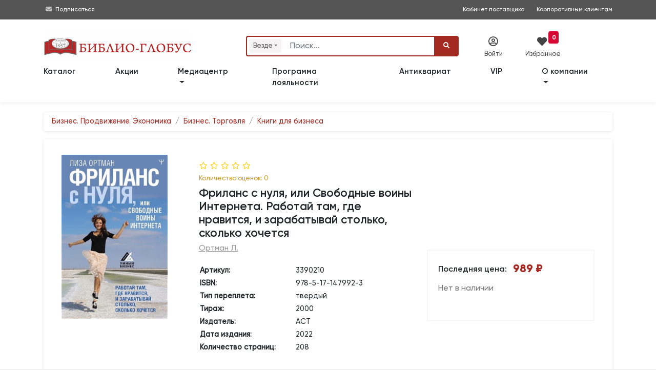

--- FILE ---
content_type: text/html; charset=utf-8
request_url: https://www.biblio-globus.ru/product/10847494
body_size: 37982
content:
<!DOCTYPE html>
<html prefix="og: http://ogp.me/ns#">
<head>
    <meta charset="utf-8">
    <meta http-equiv="X-UA-Compatible" content="IE=edge">
    <meta name="mailru-verification" content="fd9a658378927472" />

    <title>Книга &#171;Фриланс с нуля, или Свободные воины Интернета. Работай там, где нравится, и зарабатывай столько, сколько хочется&#187; Ортман Л. | ISBN 978-5-17-147992-3 | Библио-Глобус </title>
        <meta name="description" content="Купить книгу &#171;Фриланс с нуля, или Свободные воины Интернета. Работай там, где нравится, и зарабатывай столько, сколько хочется&#187; Ортман Л. по низкой цене в книжном магазине &#171;Библио-Глобус&#187;.">



    <meta name="viewport" content="width=device-width, initial-scale=1">

        <meta name="robots" content="all,follow">


        <meta property="og:title" content="Фриланс с нуля, или Свободные воины Интернета. Работай там, где нравится, и зарабатывай столько, сколько хочется" />
        <meta property="og:type" content="book" />
        <meta property="og:book:author" content="Ортман Л." />
        <meta property="og:description" content="Хотите, чтобы ваш доход полностью зависел от вас и не было никаких финансовых ограничений? Надоело находиться в «матрице», рутинно ездить в офис и «работать на дядю»? А может быть, вы мечтаете заниматься действительно любимым..." />
        <meta property="og:url" content="https://www.biblio-globus.ru/product/10847494" />
        <meta property="og:image" content="https://static1.bgshop.ru/imagehandler.ashx?filename=10847494.jpg&width=200" />
        <meta property="og:image:secure_url" content="https://static1.bgshop.ru/imagehandler.ashx?filename=10847494.jpg&width=200" />
        <meta property="og:image:type" content="image/jpeg" />
        <meta property="og:image:alt" content="Книга &#171;Фриланс с нуля, или Свободные воины Интернета. Работай там, где нравится, и зарабатывай столько, сколько хочется&#187;, Ортман Л." />
        <meta name="twitter:card" content="summary" />
        <meta name="twitter:site" content="@Biblio_Globus" />
        <meta name="twitter:title" content="Фриланс с нуля, или Свободные воины Интернета. Работай там, где нравится, и зарабатывай столько, сколько хочется" />
        <meta name="twitter:description" content="Хотите, чтобы ваш доход полностью зависел от вас и не было никаких финансовых ограничений? Надоело находиться в «матрице», рутинно ездить в..." />
        <meta name="twitter:image" content="https://static1.bgshop.ru/imagehandler.ashx?filename=10847494.jpg&width=200" />
    <link rel="canonical" href="https://www.biblio-globus.ru/product/10847494" />


 
    
        <script src="https://www.google.com/recaptcha/api.js?render=6LeAtKsiAAAAAB2-39qRtUXN68LwgjmLeY5q8I33"></script>






        <script type="application/ld+json">
                    {
                        "@context" : "http://schema.org",
                        "@type" : "Book",
                        "name" : "Фриланс с нуля, или Свободные воины Интернета. Работай там, где нравится, и зарабатывай столько, сколько хочется",
                        "image" : "https://static1.bgshop.ru/imagehandler.ashx?width=200&filename=10847494.jpg",
                        "author" : {
                        "@type" : "Person",
                        "name" : "Ортман Л."
                        },
                        "datePublished" : "2022",
                        "publisher" : {
                        "@type" : "Organization",
                        "name" : "АСТ"
                        },
                        "genre" : "Маркетинг",
                        "isbn" : "978-5-17-147992-3",

                        "offers": {
                            "@type": "Offer",
                            "url": "https://www.biblio-globus.ru/product/10847494",
                            "priceCurrency": "RUB",
                            "price": "989.00",
                            "priceValidUntil": "2026-01-23",



                                "availability": "https://schema.org/OutOfStock"
                        }
                    }
        </script>
            <script type="application/ld+json">
                {
                             
                    "@context" : "http://schema.org",
                    "@type": "BreadcrumbList",
                        "itemListElement":
                    [
                             
                                            
                        {
                            "@type": "ListItem",
                            "position": 1,
                            "item":
                            {
                                "@id": "https://www.biblio-globus.ru/catalog/index/6089",
                                "name": "Бизнес. Продвижение. Экономика"
                            }
                        }
                                            
                                    ,
                                            
                        {
                            "@type": "ListItem",
                            "position": 2,
                            "item":
                            {
                                "@id": "https://www.biblio-globus.ru/catalog/index/6128",
                                "name": "Бизнес. Торговля"
                            }
                        }
                                            
                                    ,
                                            
                        {
                            "@type": "ListItem",
                            "position": 3,
                            "item":
                            {
                                "@id": "https://www.biblio-globus.ru/catalog/index/6129",
                                "name": "Книги для бизнеса"
                            }
                        }
                                            
                                    
                    ]
                }
            </script>

    

    <link rel="icon" href="/favicon.png" type="image/png">
    <link rel="icon" type="image/x-icon" href="/favicon.ico">
    <link rel="search" type="application/opensearchdescription+xml" href="/searchprovider.xml" title="Biblio-Globus" />

    <link rel="dns-prefetch" href="https://static1.bgshop.ru">
    <link rel="dns-prefetch" href="https://static2.bgshop.ru">
    <link rel="dns-prefetch" href="https://fonts.googleapis.com">
    <link rel="dns-prefetch" href="https://www.google.com">
    <link rel="dns-prefetch" href="https://www.googletagmanager.com">
    <link rel="dns-prefetch" href="https://www.gstatic.com">
    <link rel="dns-prefetch" href="https://mc.yandex.ru">
    

    <link rel="preconnect" href="https://static1.bgshop.ru">
    <link rel="preconnect" href="https://static2.bgshop.ru">
    <link rel="preconnect" href="https://fonts.googleapis.com">
    <link rel="preconnect" href="https://www.google.com">
    <link rel="preconnect" href="https://www.googletagmanager.com">
    <link rel="preconnect" href="https://www.gstatic.com">
    <link rel="preconnect" href="https://mc.yandex.ru">
    

    <link rel="stylesheet" href="/content/bg/css/jquery.fancybox.min.css" />
    <link rel="stylesheet" href="/content/bg/vendor/bootstrap/css/bootstrap.min.css">
    <!-- <link rel="stylesheet" href="/content/bg/vendor/font-awesome/css/all.min.css"> -->
    
    <link rel="stylesheet" href="/content/fontawesome/css/all.min.css" />
    <link rel="stylesheet" href="https://fonts.googleapis.com/css?family=Roboto:400,500,700,300,100">
    <link rel="stylesheet" href="https://fonts.googleapis.com/css?family=M+PLUS+1p">
    <link rel="stylesheet" href="/content/bg/vendor/owl.carousel/assets/owl.carousel.css">
    <link rel="stylesheet" href="/content/bg/vendor/owl.carousel/assets/owl.theme.default.css">
    <link rel="stylesheet" href="/content/bg/css/style.default.css?v=2228" id="theme-stylesheet">
    <link rel="stylesheet" href="/content/bg/css/custom.css">
    <link rel="stylesheet" href="/content/bg/css/suggestions.min.css" />
    <link rel="stylesheet" href="/content/bg/css/fancybox.css" />
    <link rel="stylesheet" href="/content/bg/css/fancy_carousel.css?v=1" />
    <link rel="stylesheet" href="/content/bg/css/font_bootstrap-icons.css" />
    <link rel="stylesheet" href="/content/bg/css/jquery-ui.css">
    <link rel="stylesheet" href="/content/bg/css/jquery-ui.theme.css">
    <link rel="stylesheet" href="/content/bg/css/jquery-ui.structure.css">
    <link rel="stylesheet" href="/content/bg/css/intlTelInput.css?v=1085" />
    <link rel="stylesheet" href="/content/bg/css/flip.css?v=1025" />
    <link rel="stylesheet" href="/Content/bg/datepicker/css/bootstrap-datepicker3.min.css" />
    <script>
        dataLayer = [];
    </script>

    <script>
        dataLayer.push({
            'ecommerce': {
            'detail': {
                'actionField': {'list': 'Умный бизнес'},
                'products': [{
                'name': 'Фриланс с нуля, или Свободные воины Интернета. Работай там, где нравится, и зарабатывай столько, сколько хочется',
                'id': '10847494',
                'price': '989.00'
                }]
                }
            }
        });
    </script>



    <!-- Google Tag Manager -->
    <script>
        (function (w, d, s, l, i) {
            w[l] = w[l] || []; w[l].push({
                'gtm.start':
                    new Date().getTime(), event: 'gtm.js'
            }); var f = d.getElementsByTagName(s)[0],
                j = d.createElement(s), dl = l != 'dataLayer' ? '&l=' + l : ''; j.async = true; j.src =
                    'https://www.googletagmanager.com/gtm.js?id=' + i + dl; f.parentNode.insertBefore(j, f);
        })(window, document, 'script', 'dataLayer', 'GTM-KK65ZMJ');</script>
    <!-- End Google Tag Manager -->
    <!--[if lt IE 9]>
    <script src="https://oss.maxcdn.com/html5shiv/3.7.3/html5shiv.min.js"></script>
    <script src="https://oss.maxcdn.com/respond/1.4.2/respond.min.js"></script><![endif]-->
</head>

<body>
    <!-- Google Tag Manager (noscript) -->
    <noscript>
        <iframe src="https://www.googletagmanager.com/ns.html?id=GTM-KK65ZMJ"
                height="0" width="0" style="display:none;visibility:hidden"></iframe>
    </noscript>
    <!-- End Google Tag Manager (noscript) -->
    <!-- navbar-->
    <header class="header top_header top_header_mobile top_header_desktop">

        <div id="top">

            <div class="container">

                <div class="row">
                    <!-- <div class="col-lg-6 text-left text-lg-left">

                    </div> -->

                    <div class="col-lg-12 text-right text-lg-right">
                        <div class="contact_info">
                            <div style="float:left;">
                                <!-- <i class="fas fa-phone-square"></i>&nbsp;<a class="contant_phone" href="tel:+74957811912"><span>+7 (495)</span> 781-19-12</a>
                                <span class="not_mobile"><i class="far fa-envelope"></i>&nbsp;<a class="contant_phone" href="mailto:web.logist@bgshop.ru">web.logist@bgshop.ru</a> </span> -->

                                <i class="fas fa-envelope"></i>&nbsp;<a href="/mediacenter/about">Подписаться</a>
                            </div>

                            <a class="not_mobile ext_info" target="_blank" style="padding-right: 20px;" href="http://blog.biblio-globus.ru/vendor/">Кабинет поставщика</a>
                            <a class="" style="padding-right: 0px;" href="/information/corporate-customer-service">Корпоративным клиентам</a>
                        </div>

                    </div>
                </div>
            </div>


        </div>


        <div class="container">

            <div class="row service_nav_mobile" id="service_nav_mobile">

                <div class="col-md-8 col-5"></div>
                <div class="col-md-4 col-7">
                    <div class="row">
                        <div class="col-3"></div>
                            <div class="col-3"><div class="icon_mobile" id="icon_cab1_mobile"><i class="far fa-user-circle" data-toggle="modal" data-target="#login-modal"></i></div></div>
                        

                        <div class="col-3">
                            <a href="/favorites/list" class="icon_mobile" id="icon_cab2_mobile">
                                <i class="fas fa-heart"></i>
                                    <div class="counter">
                                        <span id="wishlist_quantity3">
                                            0
                                        </span>
                                    </div>
                            </a>
                        </div>
                        <div class="col-3"></div>

                        

                        <!-- <div class="col-3"><a href="/information/trackinginfo" class="icon_mobile" id="icon_cab3_mobile"><i class="fas fa-map-marker-alt"></i></a></div> -->


                    </div>
                </div>
            </div>

            <div class="row top_elements">
                <div class="col-md-12 col-xl-4 col-lg-4 logo_mobile" id="logo_mobile">
                    <a href="/" class="navbar-brand home" title="Книжный магазин">
                        <img src="/content/bg/img/logo-bg-3.svg" alt="Книжный магазин" class="d-none d-md-none d-lg-inline-block d-xl-none logo_medium">
                        <img src="/content/bg/img/logo-bg-3.svg" alt="Книжный магазин" class="d-none d-md-none d-lg-none d-xl-inline-block logo_large">
                        <img src="/content/bg/img/logo-bg-3.svg" alt="Книжный магазин" class="d-md-inline-block d-md-none d-lg-none d-xl-none logo_small">
                        <span class="sr-only">bgshop.ru</span>
                    </a>
                </div>
                <div class="col-md-12 col-xl-5 col-lg-5">

                    <div id="search" class="show">
                        <div class="container search_mobile" id="search_mobile">
                            <div class="row">
                                <div class="col-2 col-sm-2 d-lg-none" style="padding-top:20px; padding-right:0; width:100%;">
                                    <button class="btn btn-primary" id="icon_cab4_mobile" data-toggle="collapse" data-target="#navigation2"><i class="fas fa-bars" style="font-size:1rem;"></i></button>

                                </div>
                                <div class="col-10 col-sm-10 col-md-10 col-lg-12">
                                    <form action="/Search" role="search" id="searchForm" class="ml-auto" name="" method="post">
                                        <div class="input-group" id="search_fields">

                                                <div class="input-group-prepend">
                                                    <div class="search-categories-btn-wrapper">
                                                        <div class="search-categories-btn" id="searchCategoriesBtn">
                                                            <span id="search-categories-btn-text">Везде</span> <i class="fas fa-sort-down search-categories-btn-arrow" aria-hidden="true"></i>
                                                        </div>
                                                        <div class="search-categories-btn-active d-none" id="searchCategoriesBtnActive">
                                                            <span id="search-categories-btn-text-active">Везде</span> <i class="bi bi-x-circle-fill search-categories-btn-delete"></i>
                                                        </div>
                                                    </div>
                                                </div>
                                                <input type="hidden" name="cat" id="SearchCategory" />

                                                <input type="text" name="query" id="SearchBooks" placeholder="Поиск..." class="form-control">

                                            <div class="input-group-append" style="cursor: pointer;" id="clear-btn-wrapper">
                                                <button tabindex="100" title="" class="btn btn-outline-search" id="clear-btn" type="button">
                                                    <i class="fas fa-times" id="clear-btn-icon"></i>
                                                </button>
                                            </div>
                                            <div class="input-group-append">
                                                <button id="SearchButton" type="submit" class="btn btn-primary"><i class="fa fa-search"></i></button>
                                            </div>
                                        </div>
                                    </form>
                                </div>
                            </div>
                        </div>
                        <ul id="history"></ul>
                    </div>

                    <!---->
                    <nav class="navbar navbar-expand-lg d-lg-none">

                        <div class="container">
                            <div class="navbar-buttons">
                                <button type="button" data-toggle="collapse" data-target="#navigation2" class="btn btn-outline-secondary navbar-toggler nav_mobile"><span class="sr-only">Toggle navigation</span><i class="fa fa-align-justify"></i></button>
                            </div>
                            <div id="navigation2" class="collapse navbar-collapse">
                                <ul class="navbar-nav mr-auto">
                                    <li class="nav-item-top"><a href="/catalog/categories" class="nav-link">Каталог</a></li>
                                    <li class="nav-item-top"><a href="/special-offers/store" class="nav-link">Акции</a></li>
                                    <li class="nav-item-top"><a href="/catalog/group?id=444&page=1&sort=1" class="nav-link">Новинки</a></li>
                                    <li class="nav-item-top"><a href="/catalog/group?id=535&page=1&sort=0&inStock=on" class="nav-link">Лидеры&nbsp;продаж</a></li>

                                    <!-- <li class="nav-item-top"><a href="/information/news" class="nav-link">Библио-новости</a></li> -->


                                    <li class="nav-item-top dropdown">
                                        <a class="nav-link dropdown-toggle" href="#" role="button" data-toggle="dropdown" aria-expanded="false">
                                            Медиацентр
                                        </a>
                                        <div class="dropdown-menu">
                                            <a class="dropdown-item" href="/mediacenter/about">О медиацентре </a>
                                            <a class="dropdown-item" href="/mediacenter/events">Анонсы</a>
                                            <a class="dropdown-item" href="/mediacenter/news">Новости </a>
                                            <a class="dropdown-item" href="/mediacenter/videos/31/1">Видео </a>
                                            <!--<a class="dropdown-item" href="/information/page/forma-zayavki">Форма заявки  </a>
                                            <a class="dropdown-item" href="/information/page/kontakty-mediacentra">Контакты медиацентра</a>-->
                                        </div>
                                    </li>
                                    <li class="nav-item-top"><a href="/information/loyalty-program" class="nav-link">Программа лояльности</a></li>
                                    <li class="nav-item-top"><a href="/catalog/antiques" class="nav-link">Антиквариат</a></li>

                                    <li class="nav-item-top"><a href="/information/corporate-customer-service" class="nav-link">VIP</a></li>
                                    <li class="nav-item-top dropdown">
                                        <a class="nav-link dropdown-toggle" href="#" role="button" data-toggle="dropdown" aria-expanded="false">
                                            О компании
                                        </a>
                                        <div class="dropdown-menu">
                                            <a class="dropdown-item" href="/information/page/o-kompanii">Информация о компании</a>
                                            <a class="dropdown-item" href="/information/page/dokumenty">Документы </a>
                                            <a class="dropdown-item" href="/information/page/nashi-nagrady">Наши награды </a>
                                            <a class="dropdown-item" href="/information/page/vakansii">Вакансии </a>
                                            <a class="dropdown-item" href="/information/page/kontaktnaya-informaciya">Контакты </a>
                                        </div>
                                    </li>
                                    <li class="nav-item-top d-none"><a href="/information/page/kontaktnaya-informaciya" class="nav-link">Контакты</a></li>

                                </ul>
                            </div>
                        </div>

                    </nav>
                    <!---->

                </div>
                <div class="col-md-12 col-xl-3 col-lg-3 service_nav_desktop">
                    <div class="row">
                            <div class="col-xl-4 col-lg-4" data-toggle="modal" data-target="#login-modal"><div class="icon" id="icon_cab1"><i class="far fa-user-circle"></i><div class="icon_title">Войти</div></div></div>
                        

                        <div class="col-xl-4 col-lg-4">
                            <a href="/favorites/list" class="icon" id="icon_cab2">
                                <i class="fas fa-heart" style="font-size: 1.2rem; color: #444; "></i><div class="icon_title" style="margin-left:-10px;">Избранное</div>

                                    <div style="background:#d70834; position:absolute; top:-10px; right:-10px; text-align:center; vertical-align:middle;border-radius:4px; margin:0; padding:0 .4rem;">
                                        <span id="wishlist_quantity1" style="color:#ffffff; font-weight:bold; font-size:.75rem; line-height:1.2rem;">
                                            0
                                        </span>
                                    </div>
                            </a>
                        </div>

                        <div class="col-xl-4 col-lg-4">&nbsp;</div>

                        

                        <!-- <div class="col-xl-4 col-lg-4"><a href="/information/trackinginfo" class="icon" id="icon_cab3"><i class="fas fa-map-marker-alt"></i><div class="icon_title">Отследить</div></a></div> -->

                    </div>
                </div>

            </div>
        </div>

        <nav class="navbar navbar-expand-md navbar-dark fixed-top bg-dark" style="display:none;">

            <div class="container row wide" style="margin:0 auto !important;">

                <div class="collapse navbar-collapse col-lg-9 col-xl-9 order-2 order-sm-2 order-md-2 order-lg-1 order-xl-1" id="navbarsExample07XL">

                    <ul class="navbar-nav mr-auto">
                        <li class="nav-item">
                            <a class="nav-link" href=""></a>
                        </li>
                    </ul>

                    <ul class="navbar-nav mr-auto mobile-nav">
                        <li class="nav-item dropdown mobile-nav">
                            <a class="nav-link dropdown-toggle" href="#" id="dropdown08XL" data-toggle="dropdown" aria-expanded="false">Каталог</a>
                            <div class="dropdown-menu" aria-labelledby="dropdown08XL">

                                <a class="dropdown-item" href=""><span class="fa-li"><i class="fas fa-angle-right"></i></span>&nbsp;</a>

                            </div>
                        </li>
                    </ul>

                </div>

                <div class="col-sm-12 col-md-12 col-lg-3 col-xl-3 order-1 order-sm-1 order-md-1 order-lg-2 order-xl-2 wide search-form">
                    <form method="get" class="form-row">
                        <div class="col-2 col-sm-2 col-md-2 d-lg-none d-xl-none">
                            <button class="navbar-toggler btn-sm navbar-toggler-btn" type="button" data-toggle="collapse" data-target="#navbarsExample07XL" aria-controls="navbarsExample07XL" aria-expanded="false" aria-label="Toggle navigation">
                                <i class="fa-solid fa-bars"></i>
                            </button>
                        </div>
                        <div class="col-10 col-sm-10 col-md-10 col-lg-12 col-xl-12">
                            <span role="status" aria-live="polite" class="ui-helper-hidden-accessible"></span>
                            <input type="text" id="search-text" name="q" placeholder="Поиск" role="searchbox" class="InputBox" autocomplete="off">
                            <button type="submit" id="search-btn" class="Button"><i class="fa-solid fa-magnifying-glass"></i></button>
                        </div>

                    </form>

                </div>
            </div>

        </nav>

        <nav class="navbar navbar-expand-lg">

            <div class="container">
                <div class="navbar-buttons">
                    <button type="button" data-toggle="collapse" data-target="#navigation" class="btn btn-outline-secondary navbar-toggler nav_mobile"><span class="sr-only">Toggle navigation</span><i class="fa fa-align-justify"></i></button>
                </div>
                <div id="navigation" class="collapse navbar-collapse">
                    <ul class="navbar-nav mr-auto">
                        <li class="nav-item-top"><a href="/catalog/categories" class="nav-link" style="padding-left:0;">Каталог</a></li>
                        <li class="nav-item-top"><a href="/special-offers/store" class="nav-link">Акции</a></li>

                        <!--
                        <li class="nav-item-top"><a href="/catalog/group?id=444&page=1&sort=1" class="nav-link">Новинки</a></li>
                        <li class="nav-item-top"><a href="/catalog/group?id=535&page=1&sort=0&inStock=on" class="nav-link">Лидеры&nbsp;продаж</a></li>
                            -->
                        <!-- <li class="nav-item-top"><a href="/information/preorder" class="nav-link">Скоро в продаже</a></li> -->

                        <li class="nav-item-top dropdown">
                            <a class="nav-link dropdown-toggle" href="#" role="button" data-toggle="dropdown" aria-expanded="false">
                                Медиацентр
                            </a>
                            <div class="dropdown-menu">
                                <a class="dropdown-item" href="/mediacenter/about">О медиацентре </a>
                                <a class="dropdown-item" href="/mediacenter/events">Анонсы</a>
                                <a class="dropdown-item" href="/mediacenter/news">Новости </a>
                                <a class="dropdown-item" href="/mediacenter/videos/31/1">Видео </a>
                                <!--<a class="dropdown-item" href="/information/page/forma-zayavki">Форма заявки  </a>
                                <a class="dropdown-item" href="/information/page/kontakty-mediacentra">Контакты медиацентра</a> -->
                            </div>
                        </li>

                        <li class="nav-item-top"><a href="/information/loyalty-program" class="nav-link">Программа лояльности</a></li>
                        <li class="nav-item-top"><a href="/catalog/antiques" class="nav-link">Антиквариат</a></li>

                        <li class="nav-item-top"><a href="/information/corporate-customer-service" class="nav-link">VIP</a></li>
                        <li class="nav-item-top dropdown">
                            <a class="nav-link dropdown-toggle" href="/information/page/o-kompanii" role="button" data-toggle="dropdown" aria-expanded="false">
                                О компании
                            </a>
                            <div class="dropdown-menu">
                                <a class="dropdown-item" href="/information/page/dokumenty">Документы </a>
                                <a class="dropdown-item" href="/information/page/nashi-nagrady">Наши награды </a>
                                <a class="dropdown-item" href="/information/page/vakansii">Вакансии </a>
                                <a class="dropdown-item" href="/information/page/kontaktnaya-informaciya">Контакты </a>
                            </div>

                        </li>
                        <li class="nav-item-top d-none"><a href="/information/page/kontaktnaya-informaciya" class="nav-link">Контакты</a></li>

                    </ul>
                </div>
            </div>

        </nav>
    </header>


    <!-- -->
    <div class="modal fade text-center py-5" id="subscribeModal" tabindex="-1" role="dialog" aria-labelledby="exampleModalLabel" aria-hidden="true">
        <div class="modal-dialog modal-md" role="document">
            <div class="modal-content">
                <div class="modal-body">
                    <div class="top-strip"></div>
                    <h3 id="feedback" class="pt-5 mb-0 text-secondary" style="padding-bottom:15px;">Заказать обратный звонок</h3>

                    <div class="input-group mb-3 w-75 mx-auto">
                        <textarea placeholder="Ф.И.О." id="good" class="form-control"></textarea>
                    </div>
                    <div class="input-group mb-3 w-75 mx-auto">
                        <textarea placeholder="Телефон" id="bad" class="form-control"></textarea>
                    </div>
                    <div class="input-group mb-3 w-75 mx-auto">
                        <textarea placeholder="E-mail" id="change" class="form-control"></textarea>
                    </div>
                    <div class="input-group-append" id="submit-btn">
                        <button style="margin:0 auto;" class="btn btn-primary" type="button" id="button-addon2">Заказать <i class="fa fa-paper-plane"></i></button>
                        <input type="hidden" id="GoogleCaptchaToken" />
                    </div>

                    <p class="pb-1 text-muted" style="padding-top:10px;"><small>&nbsp;</small></p>
                    <div class="bottom-strip"></div>
                </div>
            </div>
        </div>
    </div>
    <!-- -->
    <div id="login-modal" tabindex="-1" role="dialog" aria-labelledby="Login" aria-hidden="true" class="modal fade">
        <div class="modal-dialog modal-sm">
            <div class="modal-content">
                <div class="modal-header">
                    <h5 class="modal-title">Вход в личный кабинет</h5>
                    <button type="button" data-dismiss="modal" aria-label="Close" class="close"><span aria-hidden="true">×</span></button>
                </div>
                <div class="modal-body">
<form action="/auth/login" class="bootstrap-frm2" method="post">                        <div class="form-group">
                            <input id="email-modal" type="text" name="UserName" placeholder="Логин / Телефон / e-mail" class="form-control">
                        </div>
                        <div class="form-group">
                            <input id="password-modal" type="password" placeholder="Пароль" name="Password" data-toggle="password" class="form-control">
                        </div>
                        <p class="text-center" style="margin-block:15px;">
                            <button class="btn btn-primary btn-block" style="font-size:.9rem;">Войти</button>
                        </p>
                        <p class="text-center text-muted" style="font-size:.85rem; margin-bottom:0;"><a href="/customer/restore">Забыли пароль?</a></p>
</form>
                    <div class="extra-title"><span>или</span></div>

                    <a href="/register/register" class="btn btn-primary btn-block d-none" style="margin-bottom:15px;">Зарегистрироваться</a>


                    <div class="row">
                        <div class="col-6 pr-1">
                            <a href="/register/register" class="btn btn-primary btn-block" style="margin-bottom:15px; line-height:16px;"><span style="font-size:.9rem;">Регистрация</span><br><span style="font-size:.7rem;">физического лица</span></a>
                        </div>
                        <div class="col-6 pl-1">
                            <a href="/register/registerlegalentity" class="btn btn-primary btn-block" style="margin-bottom: 15px; line-height: 16px;"><span style="font-size:.9rem;">Регистрация</span><br><span style="font-size:.7rem;">юридического лица</span></a>
                        </div>
                    </div>

                    <p class="text-left text-muted" style="font-size:.8rem;">
                        Регистрация позволит получить доступ к специальным предложениям biblio-globus.ru
                    </p>

                </div>
            </div>
        </div>
    </div>


    <div id="smi-modal" tabindex="-1" role="dialog" aria-labelledby="Login" aria-hidden="true" class="modal fade">
        <div class="modal-dialog modal-md">
            <div class="modal-content">
                <div class="modal-header">
                    <h5 class="modal-title">Заявка на аккредитацию</h5>
                    <button type="button" data-dismiss="modal" aria-label="Close" class="close"><span aria-hidden="true">×</span></button>
                </div>
                <div class="modal-body">

                    <div id="smi-result"></div>

                    <div id="smi-form">
                        <div class="form-group">
                            <input type="text" name="SmiTitle" id="smiTitle" placeholder="Наименование СМИ" class="form-control">
                        </div>

                        <div class="form-group">
                            <input type="text" name="SmiLastName" id="smiLastName" placeholder="Фамилия*" class="form-control">
                        </div>

                        <div class="form-group">
                            <input type="text" name="SmiName" id="smiName" placeholder="Имя*" class="form-control">
                        </div>

                        <div class="form-group">
                            <input type="text" name="SmiPhone" id="smiPhone" placeholder="Телефон*" class="form-control">
                        </div>

                        <div class="form-group">
                            <input type="text" name="SmiEmail" id="smiEmail" placeholder="E-mail*" class="form-control">
                        </div>

                        <div class="form-group">
                            <input type="text" name="SmiTarget" id="smiTarget" placeholder="Цель обращения*" class="form-control">
                        </div>

                        <div class="form-group">
                            <textarea type="text" name="SmiComment" id="smiComment" placeholder="Комментарии" class="form-control"></textarea>
                        </div>

                        <div class="input-group mb-3 ">
                            <!--
                            <input type="checkbox" id="isAccept" class="form-control" name="isAccept" />
                            <label for="isAccept">Соглашаюсь c правилами публикации отзывов</label>
                            -->
                            <div class="form-check my-2">
                                <input class="form-check-input" type="checkbox" id="smiIsAccept" name="SmiIsAccept">
                                <label class="form-check-label" for="smiIsAccept" id="smiIsAcceptLabel" style="font-size:.8rem;">
                                    Даю согласие на обработку персональных данных в соответствии с Политикой конфиденциальности  Медиацентра «БИБЛИО-ГЛОБУС»
                                </label>
                                <input type="hidden" id="GoogleReCaptchaSmiToken" />
                            </div>

                        </div>

                        <p class="text-center" id="smiSubmitwrapper" style="margin-block:15px;">
                            <button class="btn btn-primary btn-lg btn-block disabled" id="smiSubmit">Отправить</button>
                        </p>
                    </div>

                </div>
            </div>
        </div>
    </div>


        <div id="in-stock-modal" tabindex="-1" role="dialog" aria-labelledby="Login" aria-hidden="true" class="modal fade">
            <div class="modal-dialog modal-dialog-centered modal-md">
                <div class="modal-content">
                    <div class="modal-header">
                        <h5 class="modal-title">Уведомление о поступлении в продажу</h5>
                        <button type="button" data-dismiss="modal" aria-label="Close" class="close"><span aria-hidden="true">×</span></button>
                    </div>
                    <div class="modal-body">

                        <div id="in-stock-result" class="py-2"></div>


                        <div id="in-stock-form">

                            <div class="form-group">
                                <input type="number" name="InStockQuantity" id="inStockQuantity" placeholder="Количество экземпляров*" class="form-control">
                            </div>

                            <div class="form-group">
                                <input type="text" name="InStockName" id="inStockName" placeholder="Имя*" class="form-control">
                            </div>

                            <div class="form-group">
                                <input type="text" name="InStockPhone" id="inStockPhone" placeholder="Телефон*" autocomplete="off" class="form-control">
                            </div>

                            <div class="form-group">
                                <input type="text" name="InStockEmail" id="inStockEmail" placeholder="E-mail*" class="form-control">
                            </div>

                            <div class="input-group mb-3 ">
                                <div class="form-check my-2">
                                    <input class="form-check-input" type="checkbox" id="inStockIsAccept" name="InStockIsAccept">
                                    <label class="form-check-label" for="inStockIsAccept" id="inStockIsAcceptLabel" style="font-size:.8rem;">
                                        Даю согласие на обработку персональных данных в соответствии с <a href="/information/page/polzovatelskoe-soglashenie-o-konfidencialnosti" target="_blank">Политикой конфиденциальности «БИБЛИО-ГЛОБУС»</a>
                                    </label>
                                    <input type="hidden" id="GoogleReCaptchaInStockToken" />
                                    <input type="hidden" id="inStockNotifyProductId" />
                                </div>
                            </div>

                            <p class="text-center" id="inStockSubmitwrapper" style="margin-block:15px;">
                                <button class="btn btn-primary btn-lg btn-block disabled" id="inStockSubmit"><i class="bi bi-envelope-fill"></i> Cообщить о поступлении</button>
                            </p>
                        </div>
                    </div>
                </div>
            </div>
        </div>



    <div id="event-modal" tabindex="-1" role="dialog" aria-labelledby="Login" aria-hidden="true" class="modal fade">
        <div class="modal-dialog modal-md">
            <div class="modal-content">
                <div class="modal-header">
                    <h5 class="modal-title">Заявка на организацию мероприятий </h5>
                    <button type="button" data-dismiss="modal" aria-label="Close" class="close"><span aria-hidden="true">×</span></button>
                </div>
                <div class="modal-body">

                    <div id="event-result"></div>
                    <div id="event-form">
                        <div class="form-group">
                            <input type="text" name="EventOrganization" id="eventOrganization" placeholder="Организация*" class="form-control">
                        </div>

                        <div class="form-group">
                            <input type="text" name="EventLastName" id="eventLastName" placeholder="Фамилия*" class="form-control">
                        </div>

                        <div class="form-group">
                            <input type="text" name="EventName" id="eventName" placeholder="Имя*" class="form-control">
                        </div>

                        <div class="form-group">
                            <input type="text" name="EventPhone" id="eventPhone" placeholder="Телефон*" class="form-control">
                        </div>

                        <div class="form-group">
                            <input type="text" name="EventEmail" id="eventEmail" placeholder="E-mail*" class="form-control">
                        </div>

                        <div class="form-group">
                            <input type="text" name="EventType" id="eventType" placeholder="Тип мероприятия*" class="form-control">
                        </div>

                        <div class="form-group">
                            <input type="text" name="EventDate" id="eventDate" placeholder="Предпочтительные даты/время*" class="form-control">
                        </div>

                        <div class="form-group">
                            <input type="text" name="EventQty" id="eventQty" placeholder="Количество участников*" class="form-control">
                        </div>

                        <div class="form-group">
                            <textarea type="text" name="EventDescription" id="eventDescription" placeholder="Описание мероприятия" class="form-control"></textarea>
                        </div>

                        <div class="form-group">
                            <input type="text" name="EventBuffet" id="eventBuffet" placeholder="Фуршет" class="form-control">
                        </div>


                        <div class="form-check my-2">
                            <input class="form-check-input" type="checkbox" id="eventIsAccept" name="isAccept">
                            <label class="form-check-label" for="eventIsAccept" id="eventIsAcceptLabel" style="font-size:.8rem;">
                                Даю согласие на обработку персональных данных в соответствии с Политикой конфиденциальности  Медиацентра «БИБЛИО-ГЛОБУС»
                            </label>
                            <input type="hidden" id="GoogleReCaptchaEventToken" />
                        </div>

                        <p class="text-center" style="margin-block:15px; " id="eventSubmitwrapper">
                            <button class="btn btn-primary btn-lg btn-block disabled" id="eventSubmit">Отправить</button>
                        </p>
                    </div>

                </div>
            </div>
        </div>
    </div>

    <div id="shelf-request-modal" tabindex="-1" role="dialog" aria-labelledby="Login" aria-hidden="true" class="modal fade">
        <div class="modal-dialog modal-md">
            <div class="modal-content">
                <div class="modal-header">
                    <h5 class="modal-title">Попасть на полку </h5>
                    <button type="button" data-dismiss="modal" aria-label="Close" class="close"><span aria-hidden="true">×</span></button>
                </div>
                <div class="modal-body">

                    <div id="shelf-request-result"></div>
                    <div id="shelf-request-form">
                        <div class="form-group">
                            <input type="text" name="ShelfRequestOrganization" id="shelfRequestOrganization" placeholder="Организация" class="form-control">
                        </div>

                        <div class="form-group">
                            <input type="text" name="ShelfRequestLastName" id="shelfRequestLastName" placeholder="Фамилия*" class="form-control">
                        </div>

                        <div class="form-group">
                            <input type="text" name="ShelfRequestName" id="shelfRequestName" placeholder="Имя*" class="form-control">
                        </div>

                        <div class="form-group">
                            <input type="text" name="ShelfRequestPhone" id="shelfRequestPhone" placeholder="Телефон*" class="form-control">
                        </div>

                        <div class="form-group">
                            <input type="text" name="ShelfRequestEmail" id="shelfRequestEmail" placeholder="E-mail*" class="form-control">
                        </div>

                        <div class="form-group">
                            
                            <select name="ShelfRequestType" id="shelfRequestType" class="form-control">
                                <option disabled selected hidden>Тип полки*</option>
                                <option>Специальная выкладка</option>
                                <option>Витрина</option>
                                <option>Шкаф</option>
                            </select>
                        </div>

                        <div class="form-group">
                            <textarea type="text" name="ShelfRequestDescription" id="shelfRequestDescription" placeholder="Комментарий" class="form-control"></textarea>
                        </div>

 

                        <div class="form-check my-2">
                            <input class="form-check-input" type="checkbox" id="shelfRequestIsAccept" name="isAccept">
                            <label class="form-check-label" for="shelfRequestIsAccept" id="shelfRequestIsAcceptLabel" style="font-size:.8rem;">
                                Даю согласие на обработку персональных данных в соответствии с Политикой конфиденциальности  Медиацентра «БИБЛИО-ГЛОБУС»
                            </label>
                            <input type="hidden" id="GoogleReCaptchaShelfRequestToken" />
                        </div>

                        <p class="text-center" style="margin-block:15px; " id="shelfRequestSubmitwrapper">
                            <button class="btn btn-primary btn-lg btn-block disabled" id="shelfRequestSubmit">Отправить</button>
                        </p>
                    </div>

                </div>
            </div>
        </div>
    </div>


    <div id="all">
        <div id="content" class="f_bl">
            <div class="container">
                <div class="row">
                    


















<div class="modal fade text-center py-5" id="reviewModal" tabindex="-1" role="dialog" aria-labelledby="exampleModalLabel" aria-hidden="true">
    <div class="modal-dialog modal-md" role="document">
        <div class="modal-content">
            <div class="modal-body">
                <div class="top-strip"></div>
                <h3 id="review_win_title" class="pt-4 mb-3 text-secondary" style="padding-bottom:15px;">Оставить отзыв</h3>

                <div id="rating-wrapper2">
                    <span id="rating_label">Рейтинг*: </span>
                    <div class="starrr" id="rating-review">

                        <a href="#" class="far fa-star" aria-hidden="true"></a>
                        <a href="#" class="far fa-star" aria-hidden="true"></a>
                        <a href="#" class="far fa-star" aria-hidden="true"></a>
                        <a href="#" class="far fa-star" aria-hidden="true"></a>
                        <a href="#" class="far fa-star" aria-hidden="true"></a>


                    </div>
                </div>

                <div class="input-group mb-3 w-85 mx-auto">
                    <input type="text" placeholder="Заголовок*" id="title" class="form-control" />
                </div>
                <div class="input-group mb-3 w-85 mx-auto">
                    <textarea placeholder="Отзыв*" id="reviewText" class="form-control"></textarea>
                </div>
                <div class="input-group mb-3 w-85 mx-auto">
                    <textarea placeholder="Плюсы" id="advantages" class="form-control"></textarea>
                </div>
                <div class="input-group mb-3 w-85 mx-auto">
                    <textarea placeholder="Минусы" id="disadvantages" class="form-control"></textarea>
                </div>
                <div class="input-group mb-3 w-85 mx-auto">
                    <input type="text" placeholder="Имя или псевдоним" id="customerName" class="form-control" />
                </div>
                <div class="input-group mb-3 w-85 mx-auto">
                    <!--
                    <input type="checkbox" id="isAccept" class="form-control" name="isAccept" />
                    <label for="isAccept">Соглашаюсь c правилами публикации отзывов</label>
                    -->
                    <div class="form-check my-2">
                        <input class="form-check-input" type="checkbox" id="isAccept" name="isAccept">
                        <label class="form-check-label" for="isAccept" id="isAcceptLabel">
                            Соглашаюсь c <a href="#" target="_blank">правилами публикации отзывов</a>
                        </label>
                    </div>

                </div>
                <div class="input-group-append" id="submit-wrapper">
                    <input type="hidden" id="productId" value="10847494" class="form-control" />
                    <button style="margin:0 auto;" class="btn btn-primary btn-block w-85 disabled" type="button" id="submit-review-btn">Опубликовать</button>
                    <input type="hidden" id="GoogleReCaptchaToken" />
                    <input type="hidden" id="ratingId" />
                </div>
                <div class="w-85 mb-4" id="review-form-info">В течение 7 рабочих дней мы проверим ваш отзыв на&nbsp;соответствие правилам.</div>

                <div class="bottom-strip"></div>
            </div>
        </div>
    </div>
</div>



<div class="col-lg-12">

    

    <!-- breadcrumb-->
    <nav aria-label="breadcrumb">
        <ol class="breadcrumb">


                    <li class="breadcrumb-item"><a href="/catalog/index/6089">Бизнес. Продвижение. Экономика</a></li>
                    <li class="breadcrumb-item"><a href="/catalog/index/6128">Бизнес. Торговля</a></li>
                    <li class="breadcrumb-item"><a href="/catalog/index/6129">Книги для бизнеса</a></li>
        </ol>
    </nav>
</div>

<div class="col-lg-3  cat_top" style="display:none;">
    <div class="card sidebar-menu mb-4">
        <div class="card-header">
            <h3 class="h4 card-title">Каталог</h3>
        </div>
        <div class="card-body">
            <ul class="nav nav-pills flex-column category-menu">

                        <li>
                            <a href="/catalog/index/101" class="nav-link">Художественная литература</a>
                        </li>
                        <li>
                            <a href="/catalog/index/6088" class="nav-link">Психология</a>
                        </li>
                        <li>
                            <a href="/catalog/index/6089" class="nav-link">Бизнес. Продвижение. Экономика</a>
                        </li>
                        <li>
                            <a href="/catalog/index/2419" class="nav-link">Информационные технологии</a>
                        </li>
                        <li>
                            <a href="/catalog/index/6087" class="nav-link">Философия. Эзотерика. Религия </a>
                        </li>
                        <li>
                            <a href="/catalog/index/192" class="nav-link">Гуманитарные и общественные науки</a>
                        </li>
                        <li>
                            <a href="/catalog/index/193" class="nav-link">Естественные науки.  Математика</a>
                        </li>
                        <li>
                            <a href="/catalog/index/194" class="nav-link">Прикладные науки. Техника. Сельское хозяйство</a>
                        </li>
                        <li>
                            <a href="/catalog/index/200" class="nav-link">Книги для детей</a>
                        </li>
                        <li>
                            <a href="/catalog/index/197" class="nav-link">Искусство</a>
                        </li>
                        <li>
                            <a href="/catalog/index/2266" class="nav-link">Английский язык</a>
                        </li>
                        <li>
                            <a href="/catalog/index/2267" class="nav-link">Немецкий язык</a>
                        </li>
                        <li>
                            <a href="/catalog/index/2268" class="nav-link">Французский язык</a>
                        </li>
                        <li>
                            <a href="/catalog/index/2265" class="nav-link">Другие языки</a>
                        </li>
                        <li>
                            <a href="/catalog/index/195" class="nav-link">Медицина. Здоровье</a>
                        </li>
                        <li>
                            <a href="/catalog/index/7" class="nav-link">Канцелярские товары</a>
                        </li>
                        <li>
                            <a href="/catalog/index/196" class="nav-link">Хобби. Путешествия. Кулинария</a>
                        </li>
                        <li>
                            <a href="/catalog/index/6191" class="nav-link">Юриспруденция. Право</a>
                        </li>
                        <li>
                            <a href="/catalog/index/6270" class="nav-link">Спорт. Красота. Здоровье</a>
                        </li>
                        <li>
                            <a href="/catalog/index/2" class="nav-link">Учебники</a>
                        </li>
                        <li>
                            <a href="/catalog/index/6" class="nav-link">Антиквариат. Товары для Коллекционеров. Букинистика. Подарки</a>
                        </li>
                        <li>
                            <a href="/catalog/index/2009" class="nav-link">Постеры. Плакаты. Календари</a>
                        </li>
                        <li>
                            <a href="/catalog/index/6007" class="nav-link">Игры</a>
                        </li>
                        <li>
                            <a href="/catalog/index/4" class="nav-link">Аудио/Видео</a>
                        </li>

            </ul>
        </div>
    </div>



    <!-- Reviews -->
    <div id="reviews_carousel_wrapper">
        <div id="reviews_carousel" class="carousel slide carousel-fade" data-ride="carousel">
            <div class="carousel-inner">

                    <div class="carousel-item active">
                        <div class="carousel-caption d-none d-md-block">
                            <blockquote>
                                <p class="client-review-stars">

                                        <i class="fas fa-star"></i>
                                        <i class="fas fa-star"></i>
                                        <i class="fas fa-star"></i>
                                        <i class="fas fa-star"></i>
                                        <i class="fas fa-star"></i>
                                                                    </p>
                                <p style="text-align: center; font-size: .85rem;">&laquo;Обожаю этот магазин всегда есть все необходимое.&raquo;</p>
                                <footer class="blockquote-footer">Елена Таранова </footer>
                                <!-- Client review stars -->
                                <!-- "fas fa-star" for a full star, "far fa-star" for an empty star, "far fa-star-half-alt" for a half star. -->

                            </blockquote>
                        </div>
                    </div>
                    <div class="carousel-item ">
                        <div class="carousel-caption d-none d-md-block">
                            <blockquote>
                                <p class="client-review-stars">

                                        <i class="fas fa-star"></i>
                                        <i class="fas fa-star"></i>
                                        <i class="fas fa-star"></i>
                                        <i class="fas fa-star"></i>
                                        <i class="fas fa-star"></i>
                                                                    </p>
                                <p style="text-align: center; font-size: .85rem;">&laquo;Если коротко - лучший, пожалуй, книжный магазин в Москве!&raquo;</p>
                                <footer class="blockquote-footer">Николай Н. </footer>
                                <!-- Client review stars -->
                                <!-- "fas fa-star" for a full star, "far fa-star" for an empty star, "far fa-star-half-alt" for a half star. -->

                            </blockquote>
                        </div>
                    </div>
                    <div class="carousel-item ">
                        <div class="carousel-caption d-none d-md-block">
                            <blockquote>
                                <p class="client-review-stars">

                                        <i class="fas fa-star"></i>
                                        <i class="fas fa-star"></i>
                                        <i class="fas fa-star"></i>
                                        <i class="fas fa-star"></i>
                                        <i class="fas fa-star"></i>
                                                                    </p>
                                <p style="text-align: center; font-size: .85rem;">&laquo;Отличный магазин! Большой выбор!&raquo;</p>
                                <footer class="blockquote-footer">Татьяна Ш </footer>
                                <!-- Client review stars -->
                                <!-- "fas fa-star" for a full star, "far fa-star" for an empty star, "far fa-star-half-alt" for a half star. -->

                            </blockquote>
                        </div>
                    </div>
                    <div class="carousel-item ">
                        <div class="carousel-caption d-none d-md-block">
                            <blockquote>
                                <p class="client-review-stars">

                                        <i class="fas fa-star"></i>
                                        <i class="fas fa-star"></i>
                                        <i class="fas fa-star"></i>
                                        <i class="fas fa-star"></i>
                                        <i class="fas fa-star"></i>
                                                                    </p>
                                <p style="text-align: center; font-size: .85rem;">&laquo;Очень хороший магазин. Для выбора книг и подарков просто замечательный.&raquo;</p>
                                <footer class="blockquote-footer">Елена Зоркова </footer>
                                <!-- Client review stars -->
                                <!-- "fas fa-star" for a full star, "far fa-star" for an empty star, "far fa-star-half-alt" for a half star. -->

                            </blockquote>
                        </div>
                    </div>
                    <div class="carousel-item ">
                        <div class="carousel-caption d-none d-md-block">
                            <blockquote>
                                <p class="client-review-stars">

                                        <i class="fas fa-star"></i>
                                        <i class="fas fa-star"></i>
                                        <i class="fas fa-star"></i>
                                        <i class="fas fa-star"></i>
                                        <i class="fas fa-star"></i>
                                                                    </p>
                                <p style="text-align: center; font-size: .85rem;">&laquo;Выбор книг огромен, все, что искал, нашел здесь, и при этом цены очень приемлемые&raquo;</p>
                                <footer class="blockquote-footer">Павел Калинников </footer>
                                <!-- Client review stars -->
                                <!-- "fas fa-star" for a full star, "far fa-star" for an empty star, "far fa-star-half-alt" for a half star. -->

                            </blockquote>
                        </div>
                    </div>
                    <div class="carousel-item ">
                        <div class="carousel-caption d-none d-md-block">
                            <blockquote>
                                <p class="client-review-stars">

                                        <i class="fas fa-star"></i>
                                        <i class="fas fa-star"></i>
                                        <i class="fas fa-star"></i>
                                        <i class="fas fa-star"></i>
                                        <i class="fas fa-star"></i>
                                                                    </p>
                                <p style="text-align: center; font-size: .85rem;">&laquo;Крутой книжный магазин, это просто отдельный мир с книгами!!&raquo;</p>
                                <footer class="blockquote-footer">Ви Талий </footer>
                                <!-- Client review stars -->
                                <!-- "fas fa-star" for a full star, "far fa-star" for an empty star, "far fa-star-half-alt" for a half star. -->

                            </blockquote>
                        </div>
                    </div>
                    <div class="carousel-item ">
                        <div class="carousel-caption d-none d-md-block">
                            <blockquote>
                                <p class="client-review-stars">

                                        <i class="fas fa-star"></i>
                                        <i class="fas fa-star"></i>
                                        <i class="fas fa-star"></i>
                                        <i class="fas fa-star"></i>
                                        <i class="fas fa-star"></i>
                                                                    </p>
                                <p style="text-align: center; font-size: .85rem;">&laquo;Люблю этот магазин, особенно в дни книгочея!)&raquo;</p>
                                <footer class="blockquote-footer">Александра Русак </footer>
                                <!-- Client review stars -->
                                <!-- "fas fa-star" for a full star, "far fa-star" for an empty star, "far fa-star-half-alt" for a half star. -->

                            </blockquote>
                        </div>
                    </div>
                    <div class="carousel-item ">
                        <div class="carousel-caption d-none d-md-block">
                            <blockquote>
                                <p class="client-review-stars">

                                        <i class="fas fa-star"></i>
                                        <i class="fas fa-star"></i>
                                        <i class="fas fa-star"></i>
                                        <i class="fas fa-star"></i>
                                        <i class="fas fa-star"></i>
                                                                    </p>
                                <p style="text-align: center; font-size: .85rem;">&laquo;Там можно пропасть. Множество книг, удобная функция поиска книг.&raquo;</p>
                                <footer class="blockquote-footer">Светлана Забо </footer>
                                <!-- Client review stars -->
                                <!-- "fas fa-star" for a full star, "far fa-star" for an empty star, "far fa-star-half-alt" for a half star. -->

                            </blockquote>
                        </div>
                    </div>
                    <div class="carousel-item ">
                        <div class="carousel-caption d-none d-md-block">
                            <blockquote>
                                <p class="client-review-stars">

                                        <i class="fas fa-star"></i>
                                        <i class="fas fa-star"></i>
                                        <i class="fas fa-star"></i>
                                        <i class="fas fa-star"></i>
                                        <i class="fas fa-star"></i>
                                                                    </p>
                                <p style="text-align: center; font-size: .85rem;">&laquo;Отличный магазин, огромный выбор, низкие цены. Рекомендую всем книголюбам!&raquo;</p>
                                <footer class="blockquote-footer">Ирина Топорнина </footer>
                                <!-- Client review stars -->
                                <!-- "fas fa-star" for a full star, "far fa-star" for an empty star, "far fa-star-half-alt" for a half star. -->

                            </blockquote>
                        </div>
                    </div>
                    <div class="carousel-item ">
                        <div class="carousel-caption d-none d-md-block">
                            <blockquote>
                                <p class="client-review-stars">

                                        <i class="fas fa-star"></i>
                                        <i class="fas fa-star"></i>
                                        <i class="fas fa-star"></i>
                                        <i class="fas fa-star"></i>
                                        <i class="fas fa-star"></i>
                                                                    </p>
                                <p style="text-align: center; font-size: .85rem;">&laquo;Если нужна редкая литература вам сюда. И не редкая, тоже заглянуть не помешает.&raquo;</p>
                                <footer class="blockquote-footer">Вадим  </footer>
                                <!-- Client review stars -->
                                <!-- "fas fa-star" for a full star, "far fa-star" for an empty star, "far fa-star-half-alt" for a half star. -->

                            </blockquote>
                        </div>
                    </div>

            </div>

        </div>
    </div>
    <!-- / Reviews -->

</div>


<div class="col-lg-12">
    <div id="productMain" class="row box">
<div class='col-sm-12 col-md-12 col-lg-3'>
                <a data-fancybox="gallery" href="https://static1.bgshop.ru/imagehandler.ashx?filename=10847494.jpg&width=400">
                        <img src="https://static1.bgshop.ru/imagehandler.ashx?filename=10847494.jpg&width=550" class="product_photo zoomIn img-fluid" style="max-height:320px;" alt="Книга &#171;Фриланс с нуля, или Свободные воины Интернета. Работай там, где нравится, и зарабатывай столько, сколько хочется&#187; Ортман Л." title="Фриланс с нуля, или Свободные воины Интернета. Работай там, где нравится, и зарабатывай столько, сколько хочется" />
                </a>








    </div>



<div class='col-sm-12 col-md-12 col-lg-5'>
    <div class="item-desc">

        
                                                                
            <div id="rating-wrapper">
                <div class="starrr" data-toggle="modal" data-target="#login-modal">
                                            <a href="#" class="far fa-star" aria-hidden="true"></a>
                        <a href="#" class="far fa-star" aria-hidden="true"></a>
                        <a href="#" class="far fa-star" aria-hidden="true"></a>
                        <a href="#" class="far fa-star" aria-hidden="true"></a>
                        <a href="#" class="far fa-star" aria-hidden="true"></a>
                </div>
            </div><span id="vote-qty" data-toggle="modal" data-target="#login-modal">Количество оценок: <span>0</span></span>
            <div>
                <span class='your-choice-was' style='display: none;'>
                    <span class='choice'></span>
                </span>
            </div>

        <h1 id="p_title_10847494">Фриланс с нуля, или Свободные воины Интернета. Работай там, где нравится, и зарабатывай столько, сколько хочется</h1>

        <p class="goToDescription" style="margin-bottom:0;">
            <a href="/Catalog/Search?query=Ортман Л.&page=1" class="scroll-to">
Ортман Л.            </a>
        </p>




            <div style="color:#777777; font-size:.8rem; padding:12px 0; display:none;">Заказали за последний месяц: 1 человек</div>



        <table class="decor2">



                    <tr>
                            <td width="45%" class="alt"><b>Артикул:</b></td>
                            <td class="alt" width="55%">3390210</td>
                    </tr>
                    <tr>
                            <td width="45%" class="alt"><b>ISBN:</b></td>
                            <td class="alt" width="55%">978-5-17-147992-3</td>
                    </tr>
                    <tr>
                            <td width="45%" class="alt"><b>Тип переплета:</b></td>
                            <td class="alt" width="55%">твердый</td>
                    </tr>
                    <tr>
                            <td width="45%" class="alt"><b>Тираж:</b></td>
                            <td class="alt" width="55%">2000</td>
                    </tr>
                    <tr>
                            <td width="45%" class="alt"><b>Издатель:</b></td>
                            <td class="alt" width="55%">АСТ </td>
                    </tr>
                    <tr>
                            <td width="45%" class="alt"><b>Дата издания:</b></td>
                            <td class="alt" width="55%">2022</td>
                    </tr>
                    <tr>
                            <td width="45%" class="alt"><b>Количество страниц:</b></td>
                            <td class="alt" width="55%">208</td>
                    </tr>
            
        </table>





    </div>

    <!-- thumbnails -->

</div>


<div class='col-sm-12 col-md-12 col-lg-4'>

<div class="buttons-block buttons-block-not-in-stock">












    <!-- buttons -->
    
        <div class="price_box">
            <div class="row price_s">

                    <div class="col-5 price_title align-text-bottom">Последняя&nbsp;цена:</div>

                    <div class="col-7">
                        <div class="col-12"><span class="price_new">989&nbsp;&#8381;</span></div>
                    </div>
                
            </div>
        </div>
        <div class="row">
            <div class="col-12">
                <p class="item-status" style="color: #777777; margin: 0px 0 20px;">Нет в наличии</p>
            </div>
        </div>
    <!-- /buttons -->
</div>


    </div>








<div id="module">


    <div class="collapse" id="collapseExample" aria-expanded="false" style="position:relative; margin-top:20px; padding: 0 15px; ">

        Хотите, чтобы ваш доход полностью зависел от вас и не было никаких финансовых ограничений? Надоело находиться в «матрице», рутинно ездить в офис и «работать на дядю»? А может быть, вы мечтаете заниматься действительно любимым делом и получать потрясающие эмоции от своего успеха? Жаждете путешествий, новых встреч и приключений или, напротив, одиночества и тишины? Если хотя бы на один вопрос вы ответили «да», то, с большой вероятностью, ваш путь — фриланс! 
Вперед к мечтам и реализации целей! Вместе с блогером и экспертом в сфере SMM и digital-маркетинга Лизой Ортман и ее домиком на колесах — в страну личной и финансовой свободы! Эта книга — пошаговая инструкция к вашей новой жизни — жизни счастливого фрилансера, который может работать там, где нравится, зарабатывать столько, сколько хочется, никому не подчиняться и реализовать свой потенциал на все 100 %. 
В книге множество практических кейсов, рекомендаций и советов, которые станут отличным подспорьем для начинающего фрилансера.

        <span class="overlay_bg"></span>


        <br /><br />

            <h3 style="font-size:1.1rem;">Характеристики</h3>

        <table class="decor">



                    <tr>
                            <td width="300" class="alt highlight"><b>Место издания:</b> Москва</td>
                    </tr>
                    <tr>
                            <td width="300" class="highlight"><b>Серия:</b> Умный бизнес</td>
                    </tr>
                    <tr>
                            <td width="300" class="alt highlight"><b>Высота, см.:</b> 20,9</td>
                    </tr>
                    <tr>
                            <td width="300" class="highlight"><b>Ширина, см:</b> 13,5</td>
                    </tr>
                    <tr>
                            <td width="300" class="alt highlight"><b>Толщина, см:</b> 1,5</td>
                    </tr>
                    <tr>
                            <td width="300" class="highlight"><b>Вес в граммах:</b> 278</td>
                    </tr>
                    <tr>
                            <td width="300" class="alt highlight"><b>Возрастная категория:</b> 16+</td>
                    </tr>
        </table>

    </div>

    <a role="button" class="collapsed" data-toggle="collapse" href="#collapseExample" aria-expanded="false" aria-controls="collapseExample">
    </a>
</div>


<div class="hidden" itemscope itemtype="http://schema.org/Product">
    <meta itemprop="image" content="https://static1.bgshop.ru/imagehandler.ashx?filename=10847494.jpg&width=200">
    <meta itemprop="name" content="Фриланс с нуля, или Свободные воины Интернета. Работай там, где нравится, и зарабатывай столько, сколько хочется">


<meta itemprop="description" content="Книга Ортман Л. «Фриланс с нуля, или Свободные воины Интернета. Работай там, где нравится, и зарабатывай столько, сколько хочется» в книжном магазине «БИБЛИО-ГЛОБУС» по низкой цене. Книжный магазин «Библио-Глобус» регулярно проводит акции и предоставляет скидки на книги и другие товары.﻿">


    <div itemprop="offers" itemscope itemtype="http://schema.org/AggregateOffer">
            <meta itemprop="lowPrice" content="989.00">
        <meta itemprop="priceCurrency" content="RUB">
    </div>
</div>


    </div>





    <div class="container pb-2 box">

        <h4 style="padding-bottom:15px;">Возможно, вам понравится</h4>

        <div class="owl-carousel bg-offers-carousel">
                <div class="card">
                    <a href="/product/11065879" class="img-wrapper-index">
                        <img src="https://static1.bgshop.ru/imagehandler.ashx?fileName=11065879.jpg&width=200" class="card-img img-fluid" alt="Цирк зажигает огни">
                    </a>
                    <div class="card-body">
                        <div style="height:70px; overflow:hidden; margin-bottom:10px;">

                            <h5 class="card-title">Цирк зажигает огни<br /><span class="card-author">Ортман Л.</span></h5>

                            <p class="card-text">Волшебный мир цирка раскрывается перед читателем через увлекательное...</p>
                        </div>


                        
                            <div>
                                <div class="price_item_wrapper "><span class="price_item_title">Цена в магазине:</span> <div class="price_item_block"><span class="price_item_new">1199&nbsp;&#8381;</span></div></div>
                            </div>


                        <div class="mt-3" style="display: flex; align-items: stretch;">
                            <div>
                                <a href="/product/11065879" class="btn btn-primary">Подробнее</a>
                            </div>

                            <div class="ml-2">
                                    <span id="add_wishlist_11065879" onclick="AddToWishlist(11065879)" class="btn btn-light"><i class="far fa-heart" style="color: #aeaeae;"></i></span>
                                    <span id="added_wishlist_11065879" onclick="DeleteFromWishlist(11065879,false)" class="btn btn-light added_wishlist "><i class="fas fa-heart" style="color: #d70834;"></i></span>
                            </div>

                        </div>
                    </div>
                </div>
        </div>
    </div>

    <div class="container pb-2 box">
            <h4 style="padding-bottom:15px;">Книги из серии &laquo;Умный бизнес&raquo;</h4>
    <div class="owl-carousel bg-offers-carousel">
            <div class="card">
                <a href="/product/10973232" class="img-wrapper-index">
                    <img src="https://static1.bgshop.ru/imagehandler.ashx?fileName=10973232.jpg&width=200" class="card-img img-fluid" alt="Стратегии успеха для высокоэффективных людей. 7 главных принципов. Уникальные советы, захватывающие кейсы, новые идеи!">
                </a>
                <div class="card-body">
                    <div style="height:70px; overflow:hidden; margin-bottom:10px;">

                        <h5 class="card-title">Стратегии успеха для...<br /><span class="card-author">Кови Стивен</span></h5>

                        <p class="card-text"></p>
                    </div>


                    
                        <div>
                            <div class="price_item_wrapper "><span class="price_item_title">Цена в магазине:</span> <div class="price_item_block"><span class="price_item_new">1079&nbsp;&#8381;</span></div></div>
                        </div>


                    <div class="mt-3" style="display: flex; align-items: stretch;">
                        <div>
                            <a href="/product/10973232" class="btn btn-primary">Подробнее</a>
                        </div>

                        <div class="ml-2">
                                <span id="add_wishlist_10973232" onclick="AddToWishlist(10973232)" class="btn btn-light"><i class="far fa-heart" style="color: #aeaeae;"></i></span>
                                <span id="added_wishlist_10973232" onclick="DeleteFromWishlist(10973232,false)" class="btn btn-light added_wishlist "><i class="fas fa-heart" style="color: #d70834;"></i></span>
                        </div>

                    </div>
                </div>
            </div>
    </div>
    </div>

    <div class="container d-none box">

        <h4 style="padding-bottom:15px;">Книжные новинки</h4>


        <div class="owl-carousel bg-offers-carousel">
                <div class="card">
                    <a href="/product/11077827" class="img-wrapper-index">
                        <img src="https://static1.bgshop.ru/imagehandler.ashx?fileName=11077827.jpg&width=200" class="card-img img-fluid" alt="Медвежья страна. Самая плюшевая раскраска">
                    </a>
                    <div class="card-body">
                        <div style="height:70px; overflow:hidden; margin-bottom:10px;">

                            <h5 class="card-title">Медвежья страна. Самая плюшевая...<br /><span class="card-author">Chip </span></h5>

                            <p class="card-text"></p>
                        </div>


                        
                            <div>
                                <div class="price_item_wrapper "><span class="price_item_title">Цена в магазине:</span> <div class="price_item_block"><span class="price_item_new">579&nbsp;&#8381;</span></div></div>
                            </div>


                        <div class="mt-3" style="display: flex; align-items: stretch;">
                            <div>
                                <a href="/product/11077827" class="btn btn-primary">Подробнее</a>
                            </div>

                            <div class="ml-2">
                                    <span id="add_wishlist_11077827" onclick="AddToWishlist(11077827)" class="btn btn-light"><i class="far fa-heart" style="color: #aeaeae;"></i></span>
                                    <span id="added_wishlist_11077827" onclick="DeleteFromWishlist(11077827,false)" class="btn btn-light added_wishlist "><i class="fas fa-heart" style="color: #d70834;"></i></span>
                            </div>

                        </div>
                    </div>
                </div>
                <div class="card">
                    <a href="/product/11077968" class="img-wrapper-index">
                        <img src="https://static1.bgshop.ru/imagehandler.ashx?fileName=11077968.jpg&width=200" class="card-img img-fluid" alt="Рыцарь-призрак">
                    </a>
                    <div class="card-body">
                        <div style="height:70px; overflow:hidden; margin-bottom:10px;">

                            <h5 class="card-title">Рыцарь-призрак<br /><span class="card-author">Функе К.</span></h5>

                            <p class="card-text"></p>
                        </div>


                        
                            <div>
                                <div class="price_item_wrapper "><span class="price_item_title">Цена в магазине:</span> <div class="price_item_block"><span class="price_item_new">939&nbsp;&#8381;</span></div></div>
                            </div>


                        <div class="mt-3" style="display: flex; align-items: stretch;">
                            <div>
                                <a href="/product/11077968" class="btn btn-primary">Подробнее</a>
                            </div>

                            <div class="ml-2">
                                    <span id="add_wishlist_11077968" onclick="AddToWishlist(11077968)" class="btn btn-light"><i class="far fa-heart" style="color: #aeaeae;"></i></span>
                                    <span id="added_wishlist_11077968" onclick="DeleteFromWishlist(11077968,false)" class="btn btn-light added_wishlist "><i class="fas fa-heart" style="color: #d70834;"></i></span>
                            </div>

                        </div>
                    </div>
                </div>
                <div class="card">
                    <a href="/product/11077801" class="img-wrapper-index">
                        <img src="https://static1.bgshop.ru/imagehandler.ashx?fileName=11077801.jpg&width=200" class="card-img img-fluid" alt="Как устроен футбол. Книга о самой популярной игре в мире">
                    </a>
                    <div class="card-body">
                        <div style="height:70px; overflow:hidden; margin-bottom:10px;">

                            <h5 class="card-title">Как устроен футбол. Книга о самой...<br /><span class="card-author">Поляруш Я.</span></h5>

                            <p class="card-text"></p>
                        </div>


                        
                            <div>
                                <div class="price_item_wrapper "><span class="price_item_title">Цена в магазине:</span> <div class="price_item_block"><span class="price_item_new">619&nbsp;&#8381;</span></div></div>
                            </div>


                        <div class="mt-3" style="display: flex; align-items: stretch;">
                            <div>
                                <a href="/product/11077801" class="btn btn-primary">Подробнее</a>
                            </div>

                            <div class="ml-2">
                                    <span id="add_wishlist_11077801" onclick="AddToWishlist(11077801)" class="btn btn-light"><i class="far fa-heart" style="color: #aeaeae;"></i></span>
                                    <span id="added_wishlist_11077801" onclick="DeleteFromWishlist(11077801,false)" class="btn btn-light added_wishlist "><i class="fas fa-heart" style="color: #d70834;"></i></span>
                            </div>

                        </div>
                    </div>
                </div>
                <div class="card">
                    <a href="/product/11077786" class="img-wrapper-index">
                        <img src="https://static1.bgshop.ru/imagehandler.ashx?fileName=11077786.jpg&width=200" class="card-img img-fluid" alt="Тайны Парижской оперы. Дело №2">
                    </a>
                    <div class="card-body">
                        <div style="height:70px; overflow:hidden; margin-bottom:10px;">

                            <h5 class="card-title">Тайны Парижской оперы. Дело №2<br /><span class="card-author">Паллюи К.</span></h5>

                            <p class="card-text"></p>
                        </div>


                        
                            <div>
                                <div class="price_item_wrapper "><span class="price_item_title">Цена в магазине:</span> <div class="price_item_block"><span class="price_item_new">959&nbsp;&#8381;</span></div></div>
                            </div>


                        <div class="mt-3" style="display: flex; align-items: stretch;">
                            <div>
                                <a href="/product/11077786" class="btn btn-primary">Подробнее</a>
                            </div>

                            <div class="ml-2">
                                    <span id="add_wishlist_11077786" onclick="AddToWishlist(11077786)" class="btn btn-light"><i class="far fa-heart" style="color: #aeaeae;"></i></span>
                                    <span id="added_wishlist_11077786" onclick="DeleteFromWishlist(11077786,false)" class="btn btn-light added_wishlist "><i class="fas fa-heart" style="color: #d70834;"></i></span>
                            </div>

                        </div>
                    </div>
                </div>
                <div class="card">
                    <a href="/product/11077798" class="img-wrapper-index">
                        <img src="https://static1.bgshop.ru/imagehandler.ashx?fileName=11077798.jpg&width=200" class="card-img img-fluid" alt="Техноэкономика: Очерк экономической теории технологического лидерства.">
                    </a>
                    <div class="card-body">
                        <div style="height:70px; overflow:hidden; margin-bottom:10px;">

                            <h5 class="card-title">Техноэкономика: Очерк...<br /><span class="card-author">Алексеев М.Ю.</span></h5>

                            <p class="card-text"></p>
                        </div>


                        
                            <div>
                                <div class="price_item_wrapper "><span class="price_item_title">Цена в магазине:</span> <div class="price_item_block"><span class="price_item_new">3009&nbsp;&#8381;</span></div></div>
                            </div>


                        <div class="mt-3" style="display: flex; align-items: stretch;">
                            <div>
                                <a href="/product/11077798" class="btn btn-primary">Подробнее</a>
                            </div>

                            <div class="ml-2">
                                    <span id="add_wishlist_11077798" onclick="AddToWishlist(11077798)" class="btn btn-light"><i class="far fa-heart" style="color: #aeaeae;"></i></span>
                                    <span id="added_wishlist_11077798" onclick="DeleteFromWishlist(11077798,false)" class="btn btn-light added_wishlist "><i class="fas fa-heart" style="color: #d70834;"></i></span>
                            </div>

                        </div>
                    </div>
                </div>
                <div class="card">
                    <a href="/product/11077965" class="img-wrapper-index">
                        <img src="https://static1.bgshop.ru/imagehandler.ashx?fileName=11077965.jpg&width=200" class="card-img img-fluid" alt="1001 совет альпинисту">
                    </a>
                    <div class="card-body">
                        <div style="height:70px; overflow:hidden; margin-bottom:10px;">

                            <h5 class="card-title">1001 совет альпинисту<br /><span class="card-author">Киркпатрик Э.</span></h5>

                            <p class="card-text"></p>
                        </div>


                        
                            <div>
                                <div class="price_item_wrapper "><span class="price_item_title">Цена в магазине:</span> <div class="price_item_block"><span class="price_item_new">2819&nbsp;&#8381;</span></div></div>
                            </div>


                        <div class="mt-3" style="display: flex; align-items: stretch;">
                            <div>
                                <a href="/product/11077965" class="btn btn-primary">Подробнее</a>
                            </div>

                            <div class="ml-2">
                                    <span id="add_wishlist_11077965" onclick="AddToWishlist(11077965)" class="btn btn-light"><i class="far fa-heart" style="color: #aeaeae;"></i></span>
                                    <span id="added_wishlist_11077965" onclick="DeleteFromWishlist(11077965,false)" class="btn btn-light added_wishlist "><i class="fas fa-heart" style="color: #d70834;"></i></span>
                            </div>

                        </div>
                    </div>
                </div>
                <div class="card">
                    <a href="/product/11077790" class="img-wrapper-index">
                        <img src="https://static1.bgshop.ru/imagehandler.ashx?fileName=11077790.jpg&width=200" class="card-img img-fluid" alt="Пацаны">
                    </a>
                    <div class="card-body">
                        <div style="height:70px; overflow:hidden; margin-bottom:10px;">

                            <h5 class="card-title">Пацаны<br /><span class="card-author">Клепиков Ю.</span></h5>

                            <p class="card-text"></p>
                        </div>


                        
                            <div>
                                <div class="price_item_wrapper "><span class="price_item_title">Цена в магазине:</span> <div class="price_item_block"><span class="price_item_new">839&nbsp;&#8381;</span></div></div>
                            </div>


                        <div class="mt-3" style="display: flex; align-items: stretch;">
                            <div>
                                <a href="/product/11077790" class="btn btn-primary">Подробнее</a>
                            </div>

                            <div class="ml-2">
                                    <span id="add_wishlist_11077790" onclick="AddToWishlist(11077790)" class="btn btn-light"><i class="far fa-heart" style="color: #aeaeae;"></i></span>
                                    <span id="added_wishlist_11077790" onclick="DeleteFromWishlist(11077790,false)" class="btn btn-light added_wishlist "><i class="fas fa-heart" style="color: #d70834;"></i></span>
                            </div>

                        </div>
                    </div>
                </div>
                <div class="card">
                    <a href="/product/11063881" class="img-wrapper-index">
                        <img src="https://static1.bgshop.ru/imagehandler.ashx?fileName=11063881.jpg&width=200" class="card-img img-fluid" alt="A Sinistra | А Синистра | Левый Путь">
                    </a>
                    <div class="card-body">
                        <div style="height:70px; overflow:hidden; margin-bottom:10px;">

                            <h5 class="card-title">A Sinistra | А Синистра | Левый...<br /><span class="card-author">Пелевин В.О.</span></h5>

                            <p class="card-text"></p>
                        </div>


                        
                            <div>
                                <div class="price_item_wrapper "><span class="price_item_title">Цена в магазине:</span> <div class="price_item_block"><span class="price_item_new">1199&nbsp;&#8381;</span></div></div>
                            </div>


                        <div class="mt-3" style="display: flex; align-items: stretch;">
                            <div>
                                <a href="/product/11063881" class="btn btn-primary">Подробнее</a>
                            </div>

                            <div class="ml-2">
                                    <span id="add_wishlist_11063881" onclick="AddToWishlist(11063881)" class="btn btn-light"><i class="far fa-heart" style="color: #aeaeae;"></i></span>
                                    <span id="added_wishlist_11063881" onclick="DeleteFromWishlist(11063881,false)" class="btn btn-light added_wishlist "><i class="fas fa-heart" style="color: #d70834;"></i></span>
                            </div>

                        </div>
                    </div>
                </div>
                <div class="card">
                    <a href="/product/11077788" class="img-wrapper-index">
                        <img src="https://static1.bgshop.ru/imagehandler.ashx?fileName=11077788.jpg&width=200" class="card-img img-fluid" alt="Невыносимая легкость бытия">
                    </a>
                    <div class="card-body">
                        <div style="height:70px; overflow:hidden; margin-bottom:10px;">

                            <h5 class="card-title">Невыносимая легкость бытия<br /><span class="card-author">Кундера М.</span></h5>

                            <p class="card-text"></p>
                        </div>


                        
                            <div>
                                <div class="price_item_wrapper "><span class="price_item_title">Цена в магазине:</span> <div class="price_item_block"><span class="price_item_new">779&nbsp;&#8381;</span></div></div>
                            </div>


                        <div class="mt-3" style="display: flex; align-items: stretch;">
                            <div>
                                <a href="/product/11077788" class="btn btn-primary">Подробнее</a>
                            </div>

                            <div class="ml-2">
                                    <span id="add_wishlist_11077788" onclick="AddToWishlist(11077788)" class="btn btn-light"><i class="far fa-heart" style="color: #aeaeae;"></i></span>
                                    <span id="added_wishlist_11077788" onclick="DeleteFromWishlist(11077788,false)" class="btn btn-light added_wishlist "><i class="fas fa-heart" style="color: #d70834;"></i></span>
                            </div>

                        </div>
                    </div>
                </div>
                <div class="card">
                    <a href="/product/11077740" class="img-wrapper-index">
                        <img src="https://static1.bgshop.ru/imagehandler.ashx?fileName=11077740.jpg&width=200" class="card-img img-fluid" alt="Елена Прекрасная и город на крови">
                    </a>
                    <div class="card-body">
                        <div style="height:70px; overflow:hidden; margin-bottom:10px;">

                            <h5 class="card-title">Елена Прекрасная и город на крови<br /><span class="card-author">Корбут Я.</span></h5>

                            <p class="card-text"></p>
                        </div>


                        
                            <div>
                                <div class="price_item_wrapper "><span class="price_item_title">Цена в магазине:</span> <div class="price_item_block"><span class="price_item_new">809&nbsp;&#8381;</span></div></div>
                            </div>


                        <div class="mt-3" style="display: flex; align-items: stretch;">
                            <div>
                                <a href="/product/11077740" class="btn btn-primary">Подробнее</a>
                            </div>

                            <div class="ml-2">
                                    <span id="add_wishlist_11077740" onclick="AddToWishlist(11077740)" class="btn btn-light"><i class="far fa-heart" style="color: #aeaeae;"></i></span>
                                    <span id="added_wishlist_11077740" onclick="DeleteFromWishlist(11077740,false)" class="btn btn-light added_wishlist "><i class="fas fa-heart" style="color: #d70834;"></i></span>
                            </div>

                        </div>
                    </div>
                </div>
        </div>
    </div>



<div class="col-lg-3 cat_bottom">

    <div class="card sidebar-menu mb-4">

        <div class="card-header">
            <h3 class="h4 card-title">Каталог</h3>
        </div>

        <div class="card-body">
            <ul class="nav nav-pills flex-column category-menu">

                            <li>
                                <a href="/catalog/index/101" class="nav-link">Художественная литература</a>
                                    <ul class="list-unstyled">
                                            <li><a href="/Catalog/Index/182" class="nav-link">Классическая и современная проза</a></li>
                                            <li><a href="/Catalog/Index/185" class="nav-link">Детективы</a></li>
                                            <li><a href="/Catalog/Index/186" class="nav-link">Фантастика. Фэнтези</a></li>
                                            <li><a href="/Catalog/Index/189" class="nav-link">Любовные романы. Книги о любви </a></li>
                                            <li><a href="/Catalog/Index/6172" class="nav-link">Поэзия. Драматургия</a></li>
                                            <li><a href="/Catalog/Index/6175" class="nav-link">Публицистика. Биографии. Мемуары</a></li>
                                            <li><a href="/Catalog/Index/6180" class="nav-link">Исторические романы</a></li>
                                            <li><a href="/Catalog/Index/6181" class="nav-link">Приключения</a></li>
                                            <li><a href="/Catalog/Index/6182" class="nav-link">Комиксы и манга</a></li>
                                            <li><a href="/Catalog/Index/6183" class="nav-link">Юмор</a></li>
                                            <li><a href="/Catalog/Index/6184" class="nav-link">Афоризмы. цитаты</a></li>
                                            <li><a href="/Catalog/Index/6185" class="nav-link">Фольклор</a></li>
                                    </ul>
                            </li>

            </ul>
        </div>
    </div>

</div>
    <div class="row">
        <div class="col-md-12 col-sm-12 extra_product_info">
            Купить книгу &#171;Фриланс с нуля, или Свободные воины Интернета. Работай там, где нравится, и зарабатывай столько, сколько хочется&#187; по выгодной цене в магазине &#171;Библио-Глобус&#187;. Предлагаем Вам приобрести книгу автора Ортман Л. &#171;Фриланс с нуля, или Свободные воины Интернета. Работай там, где нравится, и зарабатывай столько, сколько хочется&#187;. Книжный магазин &#171;Библио-Глобус&#187; регулярно проводит акции и предоставляет скидки на печатные книги и другие товары.
        </div>
    </div>


                </div>
            </div>
        </div>
    </div>

    <div id="footer">
        <div class="container">
            <div class="row">

                <div class="col-lg-3 col-md-6">
                    <h4 class="mb-3">Дополнительная информация:</h4>
                    <ul class="list-unstyled">
                        <!-- <li><a href="/catalog/all">Каталог</a></li>
                        <li><a href="/information/news">Новости</a></li>
                        <li><a href="/information/events">Афиша</a></li>
                        <li><a href="/information/page/dostavka">Доставка</a></li>
                        <li><a href="/information/page/oplata">Оплата</a></li>
                        <li><a href="/information/page/domashnyaya-biblioteka">Домашняя библиотека</a></li>
                        <li><a href="/catalog/group?id=535&page=1">Лидеры продаж</a></li>
                        <li><a href="/information/page/o-kompanii">О компании</a></li>
                        <li><a href="/catalog/group?id=633&page=1" title="Купить золотые монеты в Москве">Купить золотые монеты</a></li>
                        <li><a href="/information/page/polzovatelskoe-soglashenie-o-konfidencialnosti">Пользовательское соглашение</a></li>-->
                        <li><a href="/information/page/dokumenty">Документы</a></li>
                        <li><a href="/information/page/postavshhikam">Поставщикам</a></li>
                        <li><a href="http://blog.biblio-globus.ru/vendor" target="_blank">«Кабинет поставщика»</a></li>
                        <li><a href="http://blog.biblio-globus.ru/comitent" target="_blank">«Кабинет комитента»</a></li>
                        <li><a href="/information/page/pravila-raboty-s-komitentami">Правила работы с комитентами</a></li>
                        <li><a href="http://service.biblio-globus.ru/LibrarianCabinet/" target="_blank">«Кабинет библиотекаря»</a></li>


                        <li><a href="/information/page/kontaktnaya-informaciya">Контакты</a></li>
<li><a href="/information/page/politika-ooo-torgovyjj-dom-biblio-globus-v-otnoshenii-obrabotki-personalnykh-dannykh">Политика ООО ТОРГОВЫЙ ДОМ «БИБЛИО-ГЛОБУС» в отношении обработки персональных данных</a></li>
                        <li><a href="/information/page/korporativnaya-socialnaya-otvetstvennost">Корпоративная ответственность</a></li>
                        <li><a href="/information/page/vakansii">Вакансии</a></li>
                    </ul>

                </div>
                <!-- /.col-lg-3-->

                <div class="col-lg-5 col-md-6">
                    <h4 class="mb-3">Контактная информация:</h4>
                    <p>
                        <b>Наш адрес:</b><br />Россия, 101000, г. Москва, ул. Мясницкая, д. 6/3, стр. 1, Торговый Дом «БИБЛИО-ГЛОБУС» (<a href="/information/page/kontaktnaya-informaciya">посмотреть на карте</a>).

                        <br /><br />
                        <b>Справочная служба розничного магазина «Библио-Глобус»:</b><br />
                        <b>Телефон:</b> <a href="tel:+74996851900">+7 (499) 685-19-00</a>
                        <br /><b>E-mail:</b> <a href="mailto:mail@biblio-globus.ru">mail@biblio-globus.ru</a>
                    </p>

                    <hr class="d-block d-md-none">

                </div>
                <!-- /.col-lg-3-->
                <div class="col-lg-4 col-md-6">

                    <h4 class="mb-3">Мы в социальных сетях:</h4>
                    <div class="social">
                        <p>
                            <a href="https://vk.com/biblioglobus_msk" target="_blank" rel="nofollow" class="gplus external"><i class="fab fa-vk"></i></a>
                            <a href="https://t.me/biblioglobus_1" target="_blank" rel="nofollow" class="telegram external"><i class="fab fa-telegram-plane"></i></a>
                            <!-- <a href="https://www.youtube.com/user/BiblioGlobusStore" target="_blank" rel="nofollow" class="youtube external"><i class="fab fa-youtube"></i></a> -->
                            <a href="https://rutube.ru/channel/52314969/" target="_blank" rel="nofollow" class="rutube external"></a>
                        </p>
                    </div>
                </div>
                <!-- /.col-lg-3-->
            </div>
            <!-- /.row-->
        </div>
    </div>

    <div id="copyright">
        <div class="container">
            <div class="row">
                <div class="col-lg-6 mb-2 mb-lg-0">
                    <p class="text-center text-lg-left">&copy; 2005-2026 ООО &laquo;ТОРГОВЫЙ ДОМ БИБЛИО-ГЛОБУС&raquo;.</p>
                </div>
                <div class="col-lg-6">
                    <p class="text-center text-lg-right">

                    </p>
                </div>
            </div>
        </div>
    </div>
    <!-- *** COPYRIGHT END ***-->
    <!-- JavaScript files-->
    <script src="/content/bg/js/jquery.min.js"></script>
    <script src="/content/bg/js/star.js?v=1"></script>
    <script src="/content/bg/js/jquery.fancybox.min.js"></script>
    <script src="/content/bg/vendor/popper.js/umd/popper.min.js"></script>
    <script src="/content/bg/vendor/bootstrap/js/bootstrap.min.js"></script>
    <script src="/content/bg/vendor/jquery.cookie/jquery.cookie.js"></script>
    <script src="/content/bg/vendor/owl.carousel/owl.carousel.min.js"></script>
    <script src="/content/bg/vendor/owl.carousel2.thumbs/owl.carousel2.thumbs.js"></script>
    <script src="/content/bg/js/front.js?v=2205"></script>
    <script src="/content/bg/js/jquery.maskedinput.min.js"></script>
    <script src="/content/bg/js/jquery.suggestions.min.js"></script>
    <script src="/content/bg/js/fancybox.umd.js"></script>
    <script src="/content/bg/js/bootstrap-show-password.min.js"></script>

    <script src="/content/bg/js/jquery-ui.min.js"></script>
    <script src="/content/bg/js/intlTelInput.min.js?v=1025"></script>
    <script src="/content/bg/js/flip.min.js?v=1025"></script>
    <script src="/Content/bg/datepicker/js/bootstrap-datepicker.min.js"></script>
    <script src="/Content/bg/datepicker/locales/bootstrap-datepicker.ru.min.js"></script>







    <script>

        function GetReviewsSorted(sortType) {

            var model1 = { ProductId: 10847494, PageIndex: 1, OrderBy: sortType};

                $.ajax({
                    type: "GET",
                    url: '/catalog/getreviews',
                    data: model1,
                    success: function (data) {
                        $('#reviews').hide();
                        $('#reviews').html(data).fadeIn();
                    },
                    error: function () {

                    }
                });
        }


        function Helpful(id, rate) {
            var helpfulModel = { ReviewId: id, Helpful: rate }
                $.ajax({
                    type: "POST",
                    url: '/catalog/helpful',
                    data: helpfulModel,
                    success: function (data) {
                        $('#review_helpful_yes_val').html(data.HelpfulYesTotal);
                        $('#review_helpful_no_val').html(data.HelpfulNoTotal);
                    },
                    error: function () {

                    }
                });
            }

        $(document).ready(function () {

            var reviewSortType = 1

            $('.dropdown-menu').on('click', '#review_useful', function (e) {
                e.preventDefault();
                $('#sort_selected').text('Сначала полезные');
                $('#sort_selected_id').val(1)
                GetReviewsSorted(1);
            });

            $('.dropdown-menu').on('click', '#review_new', function (e) {
                e.preventDefault();
                $('#sort_selected').text('Сначала новые');
                $('#sort_selected_id').val(0)
                GetReviewsSorted(0);
            });

            $('.dropdown-menu').on('click', '#review_old', function (e) {
                e.preventDefault();
                $('#sort_selected').text('Сначала старые');
                $('#sort_selected_id').val(2)
                GetReviewsSorted(2);
            });

            $('.dropdown-menu').on('click', '#review_high', function (e) {
                e.preventDefault();
                $('#sort_selected').text('Сначала с высокой оценкой');
                $('#sort_selected_id').val(3)
                GetReviewsSorted(3);
            });

            $('.dropdown-menu').on('click', '#review_low', function (e) {
                e.preventDefault();
                $('#sort_selected').text('Сначала с низкой оценкой');
                $('#sort_selected_id').val(4)
                GetReviewsSorted(4);
            });



            var pageIndex = $('#next_page').val();

            $('#reviews').on('click', '#review_next_page', function () {
                reviewSortType = $('#sort_selected_id').val();

                var model1 = { ProductId: 10847494, PageIndex: pageIndex, OrderBy: reviewSortType};

                $.ajax({
                    type: "GET",
                    url: '/catalog/getreviews',
                    data: model1,
                    success: function (data) {
                        $('#review_next_page').remove();
                        $('#reviews').append(data);
                    },
                    error: function () {

                    }
                });
            });



            $('#review_form').on('click', '#btn-review', function () {
                $('#reviewModal').modal('show');
            });

            $('#submit-wrapper').on('click', '#submit-review-btn', function () {

                var customerName = $('#customerName').val();
                var title = $('#title').val();
                var reviewText = $('#reviewText').val();
                var advantages = $('#advantages').val();
                var disadvantages = $('#disadvantages').val();
                var isAccept = $('#isAccept').val();
                var ratingId = $('#ratingId').val();
                var productId = $('#productId').val();
                var googleReCaptchaToken = $('#GoogleReCaptchaToken').val();

                $('#review_win_title').text('Оставить отзыв');
                $('#review_win_title').css("color", "#6c757d");

                if (title == '' || reviewText == '' || ratingId == '') {
                    $('#review_win_title').text('Заполните все поля отмеченные *');
                    $('#review_win_title').attr('style', 'color: #a42921 !important; padding-bottom:15px;');
                }

                else {
                    var model = { CustomerName: customerName, Title: title, ReviewText: reviewText, Advantages: advantages, Disadvantages: disadvantages, Rating: ratingId, GoogleReCaptchaToken: googleReCaptchaToken, ProductId: productId };

                    $.ajax({
                        type: "POST",
                        url: '/catalog/createreview',
                        data: model,
                        success: function (data) {
                            console.log(data.status);
                            if (data.status == true) {
                                $('#review_win_title').html('<i class="fa-solid fa-circle-check" style="color:#92cf7e;"></i> ' + 'Спасибо! Отзыв отправлен на модерацию.');
                                $('.input-group-append').hide();
                                $('.input-group').hide();
                                $('#rating-wrapper2').hide();
                                setTimeout(function () {
                                    $('#reviewModal').modal('hide');
                                }, 8000);
                            }
                            else if (data.status == false) {
                                $('#review_win_title').attr('style', 'color: #a42921 !important; padding-bottom:15px;');
                                $('#review_win_title').text('Произошла ошибка: ' + data.message);
                            }
                        },
                        error: function () {
                            $('#review_win_title').text('Произошла ошибка. Попробуйте позже.');
                        }
                    });
                }
            });


        });


        var voteQtyNumber = Number($('#vote-qty-number').text());
        $('#rating').starrr({
            max: 5,
            rating: 0,
            change: function (e, value) {
                if (value) {
                    $.ajax({
                        type: 'POST',
                        url: '/Catalog/Rating/',
                        data: 'userRating=' + value + '&productId=' + 10847494,
                        success: function (data) {
                            $('.your-choice-was').show();
                            $('.choice').text(data.Message);
                            $('#vote-qty-number').text(data.VoteQty)
                            if (data.Rating > 0) {
                                if (data.Result) {
                                    $('#rating').remove();
                                    $('#rating-wrapper').append('<div class="starrr">');
                                    var i;
                                    for (i = 1; i <= data.Rating; i++) {
                                        $('.starrr').append('<a href="#" class="fas fa-star" aria-hidden="true"></a>&nbsp;');
                                    }
                                    for (var j = 0; j <= 5 - i; j++) {
                                        $('.starrr').append('<a href="#" class="far fa-star" aria-hidden="true"></a>&nbsp;');
                                    }
                                    $('#rating-wrapper').append('</div>');
                                }
                                else {
                                    $('#rating').remove();
                                    $('#rating-wrapper').append('<div class="starrr">');
                                    var i;
                                    for (i = 1; i <= data.Rating; i++) {
                                        $('.starrr').append('<a href="#" class="fas fa-star" aria-hidden="true"></a>&nbsp;');
                                    }
                                    for (var j = 0; j <= 5 - i; j++) {
                                        $('.starrr').append('<a href="#" class="far fa-star" aria-hidden="true"></a>&nbsp;');
                                    }
                                    $('#rating-wrapper').append('</div>');

                                }

                            }

                        }
                    });
                } else {
                    $('.your-choice-was').hide();
                }
            }
        });

        var voteQtyNumberReview = Number($('#vote-qty-number-review').text());
        $('#rating-review').starrr({
            max: 5,
            rating: 0,
            change: function (e, value) {
                if (value) {

                    $('#ratingId').val(value);

                } else {
                    $('.your-choice-was').hide();
                }
            }
        });
    </script>
            <script type="text/javascript">





        $(document).on('submit', 'form', function () {
            var buttons = $(this).find('[type="submit"]');
            buttons.each(function (btn) {
                if ($(buttons[btn]).attr("id")!== 'usualCheckout')
                    $(buttons[btn]).prop('disabled', true);
                });
        });

        $(function () {
            $('[data-toggle="tooltip"]').tooltip()
        })
        $(function () {
            $('[data-toggle="popover"]').popover()
        })

        function copyToClipboard(element) {
            var $temp = $("<input>");
            $("body").append($temp);
            $temp.val($(element).text()).select();
            document.execCommand("copy");
            $temp.remove();
        }

        function PayAfterDelivery(orderId, email, redirectId) {

                $.ajax({
                    type: "POST",
                    url: '/Checkout/PayAfterDelivery/',
                    data: 'orderId=' + orderId + '&email=' + email,
                    success: function (data) {
                        if (data == true) {
                            if (redirectId == 2) {
                                window.location = "https://www.biblio-globus.ru/information/page/spasibo-zakaz-otpravlen-na-komplektaciyu";
                            }
                            else {
                                window.location = "https://www.biblio-globus.ru/information/page/spasibo-zakaz-otpravlen-na-komplektaciyu";
                            }
                        }
                    },
                    error: function () {

                    }
                });
            }

        function AddToBasket(id) {

            var idAdd = '#add_' + id;
            var idAdded = '#added_' + id;
            var title = '#title_' + id;

            var basket_quantity1 = Number($('#basket_quantity1').text());
            var basket_quantity2 = Number($('#basket_quantity2').text());
            var basket_quantity3 = Number($('#basket_quantity3').text());
            $('#basket_quantity1').html(basket_quantity1 + 1);
            $('#basket_quantity2').html(basket_quantity2 + 1);
            $('#basket_quantity3').html(basket_quantity3 + 1);
            //alert('Добавлено!');

            //$(idAdd).hide();
	        //$(idAdded).css("display", "inline-block");

            $.ajax({
                type: "POST",
                url: '/Basket/AddToBasket/',
                data: "productId=" + id,
                success: function (data) {


                        var pTitle = '#p_title_' + id;
                        var pPrice = '#p_price_' + id;
                        var pTitleValue = $.trim($(pTitle).text().replace("'", ""));
                        var pPriceValue = $.trim($(pPrice).text().replace(' руб.', '').replace(',', '.'));

                        dataLayer.push({
                            'event': 'addToCart',
                            'ecommerce': {
                            'currencyCode': 'RUB',
                            'add': {
                                'products': [{
                                'name': pTitleValue,
                                'id': id,
                                'price': pPriceValue,
                                'quantity': 1
                                }]
                            }
                            }
                        });
                    //window.location = 'http://devbgtest/basket/detail';
                    window.location = 'https://www.biblio-globus.ru/basket/detail';
                }
            });
    }

        function AddRecomendedToBasket(id) {

            var idAdd = '#add_' + id;
            var idAdded = '#added_' + id;
            var title = '#title_' + id;

            var basket_quantity1 = Number($('#basket_quantity1').text());
            var basket_quantity2 = Number($('#basket_quantity2').text());
            var basket_quantity3 = Number($('#basket_quantity3').text());
            $('#basket_quantity1').html(basket_quantity1 + 1);
            $('#basket_quantity2').html(basket_quantity2 + 1);
            $('#basket_quantity3').html(basket_quantity3 + 1);
            //alert('Добавлено!');

            //$(idAdd).hide();
	        //$(idAdded).css("display", "inline-block");

            $.ajax({
                type: "POST",
                url: '/Basket/AddToBasket/',
                data: "productId=" + id,
                success: function (data) {


                        var pTitle = '#p_title_' + id;
                        var pPrice = '#p_price_' + id;
                        var pTitleValue = $.trim($(pTitle).text().replace("'", ""));
                        var pPriceValue = $.trim($(pPrice).text().replace(' руб.', '').replace(',', '.'));

                        dataLayer.push({
                            'event': 'addToCart',
                            'ecommerce': {
                            'currencyCode': 'RUB',
                            'add': {
                                'products': [{
                                'name': pTitleValue,
                                'id': id,
                                'price': pPriceValue,
                                'quantity': 1
                                }]
                            }
                            }
                        });
                    //window.location = 'http://devbgtest/basket/detail';
                    $(idAdd).hide();
                    $(idAdded).show();
                    window.location = 'https://www.biblio-globus.ru/basket/detail';
                }
            });
        }


        function AddToWishlist(id) {

            var idAdd = '#add_wishlist_' + id;
            var idAdded = '#added_wishlist_' + id;
            var title = '#title_wishlist_' + id;

            var basket_quantity1 = Number($('#wishlist_quantity1').text());
            var basket_quantity2 = Number($('#wishlist_quantity2').text());
            var basket_quantity3 = Number($('#wishlist_quantity3').text());
            $('#wishlist_quantity1').html(basket_quantity1 + 1);
            $('#wishlist_quantity2').html(basket_quantity2 + 1);
            $('#wishlist_quantity3').html(basket_quantity3 + 1);
            //alert('Добавлено!');

            $(idAdd).hide();
            // $(idAdded).show();
            $(idAdded).css("display", "inline-block");

            $.ajax({
                type: "POST",
                url: '/Wishlist/AddToWishlist/',
                data: "productId=" + id,
                success: function (data) {
                   // alert('Добавлено!');
                   // idAdd.addClass("btn-highlight");
                }
            });
        }

        function DeleteFromWishlist(id,isRedirect) {

            var idAdd = '#add_wishlist_' + id;
            var idAdded = '#added_wishlist_' + id;
            var title = '#title_wishlist_' + id;

            var basket_quantity1 = Number($('#wishlist_quantity1').text());
            var basket_quantity2 = Number($('#wishlist_quantity2').text());
            var basket_quantity3 = Number($('#wishlist_quantity3').text());
            $('#wishlist_quantity1').html(basket_quantity1 - 1);
            $('#wishlist_quantity2').html(basket_quantity2 - 1);
            $('#wishlist_quantity3').html(basket_quantity3 - 1);
            //alert('Добавлено!');

            $(idAdd).hide();
            $(idAdded).css("display", "inline-block");

            $.ajax({
                type: "POST",
                url: '/Wishlist/DeleteFromWishlist/',
                data: "productId=" + id,
                success: function (data) {
                    //alert('Удалено!');
                    if (isRedirect) {
                        window.location = "https://www.biblio-globus.ru/favorites/list";
                        //window.location = "http://devbgtest/favorites/list";
                    }
                    else {
                        $(idAdded).hide();
                        // $(idAdd).show();
                        $(idAdd).css("display", "inline-block");
                    }
                }
            });
        }

        $(document).ready(function () {

            $('#form-register .input-group.date').datepicker({
                format: "dd.mm.yyyy",
                startView: 2,
                maxViewMode: 2,
                language: "ru",
                endDate: "0d",
                autoclose: true,
                zIndexOffset: 1001,
                orientation: "bottom"
            });

            const input = document.querySelector("#PhoneIntFmt");

            if (input != null) {
                var iti = window.intlTelInput(input, {
                    utilsScript: '/Content/bg/js/utils.js',
                    initialCountry: "ru",
                    useFullscreenPopup: false,
                    //separateDialCode: true,
                    localizedCountries: {
                        ru: "Россия",
                        by: "Беларусь",
                        kz: "Казахстан",
                        kg: "Киргизия",
                        am: "Армения",
                        tj: "Таджикистан",
                    },
                    onlyCountries: ["ru", "by", "kz", "kg", "am", "tj"],
                });
                var result = document.querySelector("#phone-validation");

                input.addEventListener("blur", function () {
                    result.textContent = "";
                    var num = iti.getNumber(),
                        code = iti.getSelectedCountryData().iso2,
                        valid = iti.isValidNumber();
                    //result.textContent = "Number: " + num + ", valid: " + valid;
                    if (valid != true) {
                        result.innerHTML = 'Некорректно указан номер телефона';
                    }
                    else {
                        $('#PhoneIntFmt').val(num);
                        $('#CountryCode').val(code);
                    }

                }, false);

                input.addEventListener("focus", function () {
                    result.textContent = "";
                }, false);
            }
            $('#recently_viewed_products').owlCarousel({
                items: 1,
                dots: false,
                margin: 10,
                autoplay: false,
                loop: false,
                nav: true,
                responsive: {
                    0: {
                        items: 2
                    },
                    480: {
                        items: 2
                    },
                    765: {
                        items: 3
                    },
                    991: {
                        items: 4
                    },
                    1200: {
                        items: 5
                    }
                }
            });

            $('#same_products').owlCarousel({
                items: 1,
                dots: false,
                margin: 10,
                autoplay: false,
                loop: false,
                nav: true,
                responsive: {
                    0: {
                        items: 2
                    },
                    480: {
                        items: 2
                    },
                    765: {
                        items: 3
                    },
                    991: {
                        items: 4
                    },
                    1200: {
                        items: 5
                    }
                }
            });

            $('#same_title_products').owlCarousel({
                items: 1,
                dots: false,
                margin: 10,
                autoplay: false,
                loop: false,
                nav: true,
                responsive: {
                    0: {
                        items: 2
                    },
                    480: {
                        items: 2
                    },
                    765: {
                        items: 3
                    },
                    991: {
                        items: 4
                    },
                    1200: {
                        items: 5
                    }
                }
            });

            $('#same_author_products').owlCarousel({
                items: 1,
                dots: false,
                margin: 10,
                autoplay: false,
                loop: false,
                nav: true,
                responsive: {
                    0: {
                        items: 2
                    },
                    480: {
                        items: 2
                    },
                    765: {
                        items: 3
                    },
                    991: {
                        items: 4
                    },
                    1200: {
                        items: 5
                    }
                }
            });

            $('#news_products').owlCarousel({
                items: 1,
                dots: false,
                margin: 10,
                autoplay: false,
                loop: false,
                nav: true,
                responsive: {
                    0: {
                        items: 2
                    },
                    480: {
                        items: 2
                    },
                    765: {
                        items: 3
                    },
                    991: {
                        items: 4
                    },
                    1200: {
                        items: 5
                    }
                }
            });

            $('#bestsellers_products').owlCarousel({
                items: 1,
                dots: false,
                margin: 10,
                autoplay: false,
                loop: false,
                nav: true,
                responsive: {
                    0: {
                        items: 2
                    },
                    480: {
                        items: 2
                    },
                    765: {
                        items: 3
                    },
                    991: {
                        items: 4
                    },
                    1200: {
                        items: 5
                    }
                }
            });

            $('#mediacenter_awards').owlCarousel({
                items: 2,
                dots: false,
                margin: 12,
                autoplay: false,
                loop: false,
                nav: true,
                responsive: {
                    0: {
                        items: 1
                    },
                    480: {
                        items: 1
                    },
                    765: {
                        items: 1
                    },
                    991: {
                        items: 2
                    },
                    1200: {
                        items: 3
                    }
                }
            });

            $('#mediacenter_photos').owlCarousel({
                items: 2,
                dots: false,
                margin: 12,
                autoplay: true,
                loop: true,
                nav: true,
                responsive: {
                    0: {
                        items: 1
                    },
                    480: {
                        items: 1
                    },
                    765: {
                        items: 1
                    },
                    991: {
                        items: 2
                    },
                    1200: {
                        items: 3
                    }
                }
            });

            $('#antiques_photos').owlCarousel({
                items: 2,
                dots: false,
                margin: 12,
                autoplay: true,
                loop: true,
                nav: true,
                responsive: {
                    0: {
                        items: 1
                    },
                    480: {
                        items: 1
                    },
                    765: {
                        items: 1
                    },
                    991: {
                        items: 2
                    },
                    1200: {
                        items: 3
                    }
                }
            });

            $('#customer_service').owlCarousel({
                items: 2,
                dots: false,
                margin: 12,
                autoplay: false,
                loop: true,
                nav: true,
                responsive: {
                    0: {
                        items: 2
                    },
                    480: {
                        items: 3
                    },
                    765: {
                        items: 3
                    },
                    991: {
                        items: 5
                    },
                    1200: {
                        items: 5
                    }
                }
            });


            $('#AddPromoCode').on('click', function (e) {
                var jsonAddPromoCodeRequest = { PromoCode: $("#PromoCode").val() };
                $.ajax({
                    type: "POST",
                    url: '/Basket/AddPromoCode/',
                    data: jsonAddPromoCodeRequest,
                    success: function (data) {
                        window.location = "https://www.biblio-globus.ru/basket/detail";
                        //window.location = "http://devbgtest/basket/detail";
                    }
                });
            });

            $('#DeletePromoCode').on('click', function (e) {
                $.ajax({
                    type: "POST",
                    url: '/Basket/DeletePromoCode/',
                    success: function (data) {
                        window.location = "https://www.biblio-globus.ru/basket/detail";
                        //window.location = "http://devbgtest/basket/detail";
                    }
                });
            });

            $('[data-fancybox="gallery"]').fancybox({
                buttons: [
                    "slideShow",
                    "close"
                ],
                loop: true
            });

            $('[data-fancybox="gallery2"]').fancybox({
                buttons: [
                    "slideShow",
                    "close"
                ],
                iframe: {
                    preload: false
                },
                loop: true
            });

            $("#courierCitiesList").prop('disabled', true);
            if ($("input[name=DeliveryType]").on('change', function (e) {
                if ($("input[name=DeliveryType][value='37']").prop("checked")) {
                    $("#courierCitiesList").prop('disabled', false);
                    return;
                }
                $("#courierCitiesList").prop('disabled', true);
                $('#courierCities option:first').prop('selected', true);
            }));

            if ($("#ThemeId").on('change', function (e) {
                var curTheme = $("#ThemeId").val();
                window.location = "https://www.biblio-globus.ru/mediacenter/events/" + curTheme;
            }));



            $("#extra_cities").on('click', function (e) {
                $(".extra_cities_item").show();
                $("#extra_cities").hide();
            });

            $("#isLegalCheck").on("change", "#isLegal", function () {
                if ($('#isLegal').prop("checked")) {
                    $('#usualCheckout').hide();
                    $('#legalCheckout').show();
                }
                else {
                    $('#usualCheckout').show();
                    $('#legalCheckout').hide();
                }
            })

            if ($('#back-to-top').length) {
                var scrollTrigger = 100,
                    backToTop = function () {
                        var scrollTop = $(window).scrollTop();
                        if (scrollTop > scrollTrigger) {
                            $('#back-to-top').addClass('show');
                        } else {
                            $('#back-to-top').removeClass('show');
                        }
                    };
                backToTop();
                $(window).on('scroll', function () {
                    backToTop();
                });
                $('#back-to-top').on('click', function (e) {
                    e.preventDefault();
                    $('html,body').animate({
                        scrollTop: 0
                    }, 700);
                });
            }

            $("#isAccept").on("click", function () {
                if ($('#isAccept').prop("checked")) {
                    $('#accept_btn').removeClass('disabled');
                    $('#submit-review-btn').removeClass('disabled');
                }
                else {
                    $('#accept_btn').addClass('disabled');
                    $('#submit-review-btn').addClass('disabled');
                }
            });

            $("#deliveryIsAccept").on("click", function () {
                if ($('#deliveryIsAccept').prop("checked")) {
                    $('#usualCheckout').removeClass('disabled');
                }
                else {
                    $('#usualCheckout').addClass('disabled');
                }
            });

            $("#smiIsAccept").on("click", function () {
                if ($('#smiIsAccept').prop("checked")) {
                    $('#smiSubmit').removeClass('disabled');
                }
                else {
                    $('#smiSubmit').addClass('disabled');
                }
            });

            $("#IsSubscription").on("click", function () {
                if ($('#IsSubscription').prop("checked")) {
                    $('#subscriptionSettings').removeClass('disabled');
                    $("#subscriptionSettings").prop("disabled", false);
                }
                else {
                    $('#subscriptionSettings').addClass('disabled');
                    $("#subscriptionSettings").prop("disabled", true);
                }
            });

            $("#eventIsAccept").on("click", function () {
                if ($('#eventIsAccept').prop("checked")) {
                    $('#eventSubmit').removeClass('disabled');
                }
                else {
                    $('#eventSubmit').addClass('disabled');
                }
            });

            $("#shelfRequestIsAccept").on("click", function () {
                if ($('#shelfRequestIsAccept').prop("checked")) {
                    $('#shelfRequestSubmit').removeClass('disabled');
                }
                else {
                    $('#shelfRequestSubmit').addClass('disabled');
                }
            });

            $("#inStockIsAccept").on("click", function () {
                if ($('#inStockIsAccept').prop("checked")) {
                    $('#inStockSubmit').removeClass('disabled');
                }
                else {
                    $('#inStockSubmit').addClass('disabled');
                }
            });

            $('#fdb').on('click', '#feedback_btn2', function () {
                $('#subscribeModal').modal('show');
            });

            $('#fdb3').on('click', '#feedback_btn3', function () {
                $('#subscribeModal').modal('show');
            });

            $('#submit-btn').on('click', '#button-addon2', function () {

                var good = $('#good').val();
                var bad = $('#bad').val();
                var change = $('#change').val();
                var googleCaptchaToken = $('#GoogleCaptchaToken').val();

                var jsonFeedbackInsertRequest = { Good: good, Bad: bad, Change: change, GoogleCaptchaToken: googleCaptchaToken };

                if (good == '' && bad == '' && change == '') {
                    $('#feedback').text('Заполните все поля.');
                }
                else {
                    $.ajax({
                        type: "POST",
                        url: '/information/feedback/',
                        data: jsonFeedbackInsertRequest,
                        success: function (data) {
                            console.log(data);
                            if (data == true) {

                                $('#feedback').text('Заявка принята.');
                                $('.input-group-append').hide();
                                $('.input-group').hide();
                                setTimeout(function () {
                                    $('#subscribeModal').modal('hide');
                                }, 1000);
                            }
                            else if (data == false)
                            {
                                $('#feedback').text('Произошла ошибка.');
                                $('.input-group-append').hide();
                                $('.input-group').hide();
                                setTimeout(function () {
                                    $('#subscribeModal').modal('hide');
                                }, 1000);
                            }
                        },
                        error: function () {
                            $('#feedback').text('Произошла ошибка. Попробуйте позже.');
                            $('.input-group-append').hide();
                            $('.input-group').hide();
                            setTimeout(function () {
                                $('#subscribeModal').modal('hide');
                            }, 1000);
                        }
                    });
                }


            });

            $('#inStockPhone').mask('+7 (999) 999-9999').click(function () {
                $(this).focus();
            });

            $('#Phone').mask('+7 (999) 999-9999').click(function () {
                $(this).focus();
            });

            $('#PhoneBasic').mask('+7 (999) 999-9999').click(function () {
                $(this).focus();
            });

            //$("#Phone").mask("+7 (999) 999-9999");
            //$("#PhoneBasic").mask("+7 (999) 999-9999");

            $("#selected_points").on("click", "#edit_point", function () {

                $("#selected_points").html("");
                $("#selected_points").hide();
                $("#drh_title").html("Выберите на карте пункт выдачи заказов *: ");
                $("#maps").fadeIn();

            });

            $("#selected_points").on("click", "#edit_point_sb", function () {

                $("#selected_points").html("");
                $("#selected_points").hide();
                $("#drh_title").html("Выберите на карте пункт выдачи заказов *: ");
                window.JCShiptorWidgetPvz.show();
                //window.JCShiptorWidgetPvz.refresh();
                $("#maps3").fadeIn();

            });

            $("#selected_points").on("click", "#edit_point_bx", function () {

                $("#selected_points").html("");
                $("#selected_points").hide();
                $("#drh_title").html("Выберите пункт выдачи на карте: ");
                $("#boxberry_map").fadeIn();

            });


            $("#selected_points-rp").on("click", "#edit_point_rp", function () {

                $("#selected_points-rp").html("");
                $("#selected_points-rp").hide();
                $("#drh_title").html("Выберите пункт выдачи на карте: ");
                $("#russian-post-map").fadeIn();

            });

            $("#selected_points-cdek").on("click", "#edit_point_cdek", function () {

                $("#selected_points-cdek").html("");
                $("#selected_points-cdek").hide();
                $("#drh_title").html("Выберите пункт выдачи на карте: ");
                $("#cdek-map").fadeIn();

            });

            $('.card-body').on('click', '.del', function () {

                var currentId = this.id.replace("d_", "");
                var trId = "#tr_" + currentId;
                var totalId = "#total";

                var total = Number($(totalId).html().replace(",", "."));

                var quantityId = "#quantity_" + currentId;
                var quantity = Number($(quantityId).val());

                var positionPriceId = "#position_price_" + currentId;
                var positionPrice = $(positionPriceId).html();
                var lineTotalId = "#line_total_" + currentId;
                var item = "#item_" + currentId;

                var jsonBasketQtyUpdateRequest = { BiblioNo: currentId, Quantity: 0 };

                $.ajax({
                    type: "POST",
                    url: '/Basket/ChangeQuantity/',
                    data: jsonBasketQtyUpdateRequest,
                    success: function (data) {

                        $(quantityId).html(quantity);
                        $(lineTotalId).html((Number(positionPrice.replace(",", ".")) * quantity).toFixed(2));
                        $(totalId).html((total - (Number(positionPrice.replace(",", "."))) * quantity).toFixed(2));
                        var basket_quantity1 = Number($('#basket_quantity1').text());
                        var basket_quantity3 = Number($('#basket_quantity3').text());
                        $('#basket_quantity1').html(basket_quantity1 - quantity);
                        $('#basket_quantity3').html(basket_quantity3 - quantity);
                        //var basket_quantity2 = Number($('#basket_quantity2').text());

                        //$('#basket_quantity2').html(basket_quantity2 - quantity);
                        $(item).fadeOut();
                        window.location.href = "https://www.biblio-globus.ru/basket/detail";
                        //window.location.href = "http://devbgtest/basket/detail";
                    },
                    error: function () { }
                });

                var totalId = "#total";
                var total = Number($(totalId).html().replace(",", "."));
            });

            $(".card-body").on('click', '.minus', function () {
                var pId = '#' + this.id.replace("m_", "p_");
                var currentId = this.id.replace("m_", "");
                var quantityId = "#quantity_" + currentId;

                $(pId).removeClass('btn-disabled');

                var quantity = Number($(quantityId).val());
                if ((quantity - 1) > 0) {
                    quantity = quantity - 1;

                    var lineTotalId = "#line_total_" + currentId;
                    var positionPriceId = "#position_price_" + currentId;
                    var positionPrice = Number($(positionPriceId).html().replace(",", "."));

                    var totalDiscountId = $("#totalDiscount");
                    var totalDiscount = Number($(totalDiscountId).html().replace(",", "."));
                    var originalPriceId = "#original_price_" + currentId;
                    var originalPrice = Number($(originalPriceId).val().replace(",", "."));

                    if (originalPrice > positionPrice) {

                        totalDiscountId.html((totalDiscount - (originalPrice - positionPrice)).toFixed(2));
                    }

                    var positionWeightId = "#position_weight_" + currentId;
                    var positionWeight = $(positionWeightId).html();

                    var positionTotalWeightId = "#position_total_weight_" + currentId;
                    var positionTotalWeight = $(positionTotalWeightId).html();

                    var totalId = "#total";
                    var totalId2 = "#total2";
                    var totalWeightId = "#totalWeight";

                    var total = Number($(totalId).html().replace(",", "."));
                    var total2 = Number($(totalId2).html().replace(",", "."));
                    var totalWeight = Number($(totalWeightId).html().replace(",", "."))

                    var jsonBasketQtyUpdateRequest = { BiblioNo: currentId, Quantity: quantity };

                    $(quantityId).val(quantity);

                    $(lineTotalId).html((positionPrice * quantity).toFixed(2));
                    $(totalId).html((total - positionPrice).toFixed(2));
                    $(totalId2).html((total2 - positionPrice).toFixed(2));

                    $(totalWeightId).html((totalWeight - (Number(positionWeight.replace(",", ".")))).toFixed(2));

                    var orderTotalWeight = (totalWeight - (Number(positionWeight.replace(",", ".")))).toFixed(2)
                    $(totalWeightId).html(orderTotalWeight);

                    var currentTotalWeight = (Number(positionTotalWeight.replace(",", ".")) - Number(positionWeight.replace(",", "."))).toFixed(2);
                    $(positionTotalWeightId).html(currentTotalWeight);

                    var basket_quantity1 = Number($('#basket_quantity1').text());
                    var basket_quantity3 = Number($('#basket_quantity3').text());
                    var basket_quantity4 = Number($('#basket_quantity4').text());
                    var basket_quantity5 = Number($('#basket_quantity5').text());
                    //var basket_quantity2 = Number($('#basket_quantity2').text());
                    $('#basket_quantity1').html(basket_quantity1 - 1);
                    $('#basket_quantity3').html(basket_quantity3 - 1);
                    $('#basket_quantity4').html(basket_quantity4 - 1);
                    $('#basket_quantity5').html(basket_quantity5 - 1);
                    //$('#basket_quantity2').html(basket_quantity2 - 1);

                    $.ajax({
                        type: "POST",
                        url: '/Basket/ChangeQuantity/',
                        data: jsonBasketQtyUpdateRequest,
                        success: function (data) {
                            if (orderTotalWeight < 10.00) {
                                $('#totalWeightMsg').hide();
                                $('#totalWeightMsg2').hide();
                                $('#bx-lbl').hide();
                                $('#bx-lbl2').css("display", "inline-block");
                            }
                        },
                        error: function () { }
                    });
                }
                $(quantityId).html(quantity);
            });

            $(".card-body").on('click', '.plus', function () {

                var cId = '#' + this.id;
                var currentId = this.id.replace("p_", "");
                var quantityId = "#quantity_" + currentId;
                var quantity = Number($(quantityId).val()) + Number(1);

                var maxAvailableQtyId = "#max_val_" + currentId;
                var maxAvailableQty = $(maxAvailableQtyId).val();

                var pIconId = "#p_icon_" + currentId;

                var lineTotalId = "#line_total_" + currentId;
                var positionPriceId = "#position_price_" + currentId;
                var positionPrice = Number($(positionPriceId).html().replace(",", "."));

                var totalDiscountId = $("#totalDiscount");
                var totalDiscount = Number($(totalDiscountId).html().replace(",", "."));
                var originalPriceId = "#original_price_" + currentId;
                var originalPrice = Number($(originalPriceId).val().replace(",", "."));

                if (originalPrice > positionPrice && quantity <= maxAvailableQty) {
                    totalDiscountId.html((totalDiscount + (originalPrice - positionPrice)).toFixed(2));
                }

                var positionWeightId = "#position_weight_" + currentId;
                var positionWeight = $(positionWeightId).html();

                var positionTotalWeightId = "#position_total_weight_" + currentId;
                var positionTotalWeight = $(positionTotalWeightId).html();


                var totalId = "#total";
                var totalId2 = "#total2";
                var totalWeightId = "#totalWeight";

                var total = Number($(totalId).html().replace(",", "."));
                var total2 = Number($(totalId2).html().replace(",", "."));
                var totalWeight = Number($(totalWeightId).html().replace(",", "."));

                var jsonBasketQtyUpdateRequest = { BiblioNo: currentId, Quantity: quantity };


                if (quantity <= maxAvailableQty) {

                    if (quantity == maxAvailableQty) {

                        //$(pIconId).removeClass('custom-fa-plus-circle');
                        //$(pIconId).addClass('custom-fa-plus-circle-disabled');
                        $(cId).addClass('btn-disabled');
                    }

                    $(quantityId).val(quantity);

                    $(lineTotalId).html((positionPrice * quantity).toFixed(2));
                    $(totalId).html((positionPrice + total).toFixed(2));
                    $(totalId2).html((positionPrice + total2).toFixed(2));

                    var orderTotalWeight = ((Number(positionWeight.replace(",", "."))) + totalWeight).toFixed(2)
                    $(totalWeightId).html(orderTotalWeight);

                    var currentTotalWeight = (Number(positionWeight.replace(",", ".")) + Number(positionTotalWeight.replace(",", "."))).toFixed(2);
                    $(positionTotalWeightId).html(currentTotalWeight);

                    var basket_quantity1 = Number($('#basket_quantity1').text());
                    var basket_quantity3 = Number($('#basket_quantity3').text());
                    var basket_quantity4 = Number($('#basket_quantity4').text());
                    var basket_quantity5 = Number($('#basket_quantity5').text());
                    //var basket_quantity2 = Number($('#basket_quantity2').text());

                    $('#basket_quantity1').text(basket_quantity1 + 1);
                    $('#basket_quantity3').text(basket_quantity3 + 1);
                    $('#basket_quantity4').text(basket_quantity4 + 1);
                    $('#basket_quantity5').text(basket_quantity5 + 1);
                    //$('#basket_quantity2').text(basket_quantity2 + 1);

                    $.ajax({
                        type: "POST",
                        url: '/Basket/ChangeQuantity/',
                        data: jsonBasketQtyUpdateRequest,
                        success: function (data) {
                            if (orderTotalWeight > 10.00) {
                                $('#totalWeightMsg').fadeIn();
                                $('#totalWeightMsg2').hide();
                                $('#bx-lbl').hide();
                                $('#bx-lbl2').hide();
                            }
                        },
                        error: function () {
                        }
                    });
                }

                else {
                    //$(pIconId).removeClass('custom-fa-plus-circle');
                    //$(pIconId).addClass('custom-fa-plus-circle-disabled');
                }


            });


            $(".card-body").on('focusout', '.qty-input', function () {

                var currentId = this.id.replace("quantity_", "");
                var quantityId = "#quantity_" + currentId;
                var quantity = Number($(quantityId).val());

                var lineTotalId = "#line_total_" + currentId;
                var positionPriceId = "#position_price_" + currentId;
                var positionPrice = $(positionPriceId).html();

                var totalId = "#total";
                var total = Number($(totalId).html().replace(",", "."));
                var jsonBasketQtyUpdateRequest = { BiblioNo: currentId, Quantity: quantity };

                $(quantityId).val(quantity);

                $(lineTotalId).html((Number(positionPrice.replace(",", ".")) * quantity).toFixed(2));
                $(totalId).html(((Number(positionPrice.replace(",", "."))) + total).toFixed(2));
                var basket_quantity1 = Number($('#basket_quantity1').text());
                var basket_quantity3 = Number($('#basket_quantity3').text());

                var qty = 0;
                var price = 0;

                $(".qty-input").each(function () {

                    qty = qty + Number($(this).val());

                });

                $('#basket_quantity1').text(qty);
                $('#basket_quantity3').text(qty);

                $.ajax({
                    type: "POST",
                    url: '/Basket/ChangeQuantity/',
                    data: jsonBasketQtyUpdateRequest,
                    success: function (data) {

                    },
                    error: function () {  }
                });


            });


            var CountryName = '';
            var CountryId = $('#CountryId').val();
            var RegionId = $('#RegionId').val();
            var CustomerCountryName = '';
            var CustomerCountryId = $('#Customer_Address_CountryId').val();
            var CustomerRegionId = $('#Customer_Address_RegionId').val();
            var DeliveryId = $('#DeliveryId').val();

            if (CountryId == '1' || CountryId == '643' ) {

                $.ajax({
                    type: "GET",
                    url: '/Checkout/GetRegions/',
                    data: "countryId=" + CountryId + "&deliveryId=" + DeliveryId,
                    success: function (data) {
                        //if (data.Regions.length > 2) {
                            $('#regionSelect').show();
                            $('#RegionId option').remove();
                            $.each(data.Regions, function (i, item) {
                                $('#RegionId').append($('<option>', {
                                    value: item.Value,
                                    text: item.Text
                                }));
                            });
                        //}
                    },
                    error: function () {
                        alert('Доставка в данный регион временно недоступна.');
                    }
                });
            }
            else {
                if (CustomerCountryId != '1' && CustomerCountryId != '643') {
                    $('#regionSelectCustomer').hide();
                    $('#regionInputCustomer').show();
                    $('#citySelectCustomer').hide();
                    $('#cityInputCustomer').show();
                }
                else {
                    $('#regionSelectCustomer').show();
                    $('#regionInputCustomer').hide();
                    $('#citySelectCustomer').show();
                    $('#cityInputCustomer').hide();
                }
            }

            $('#Customer_Address_CountryId').on('change', function () {
                CustomerCountryName = $('#Customer_Address_CountryId option:selected').text();
                CustomerCountryId = $('#Customer_Address_CountryId').val();
                if (CustomerCountryId == '1' || CustomerCountryId == '643') {
                    $.ajax({
                        type: "GET",
                        url: '/Customer/GetRegions/',
                        data: "countryId=" + CustomerCountryId,
                        success: function (data) {
                            //$('#Customer_Address_RegionId option').remove();
                            $('#Customer_Address_RegionId').show();
                            $('#regionSelectCustomer').show();
                            $('#regionInputCustomer').hide();
                            $('#citySelectCustomer').show();
                            $('#cityInputCustomer').hide();
                            $('#RegionId option').remove();
                            $.each(data.Regions, function (i, item) {

                                $('#Customer_Address_RegionId').append($('<option>', {
                                    value: item.Id,
                                    text: item.Name
                                }));
                            });

                        },
                        error: function () {
                            alert('Доставка в данный регион временно недоступна.');
                        }
                    });
                }
                else {
                    $('#Customer_Address_RegionId').hide();
                    $('#regionSelectCustomer').hide();
                    $('#RegionId option').remove();
                    $('#regionInputCustomer').show();
                    $('#CityId option').remove();
                    $('#citySelectCustomer').hide();
                    $('#cityInputCustomer').show();
                }
            });

            $('#CountryId').on('change', function () {
                CountryName = $('#CountryId option:selected').text();
                CountryId = $('#CountryId').val();
                if ((CountryId == '1' && DeliveryId != '11') || CountryId == '643') {
                    $.ajax({
                        type: "GET",
                        url: '/Checkout/GetRegions/',
                        data: "countryId=" + CountryId + "&deliveryId=" + DeliveryId,
                        success: function (data) {
                            //if (data.Regions.length > 2) {
                                $('#regionSelect').show();
                                $('#regionInput').hide();
                                $('#citySelect').hide();
                                $('#cityInput').hide();
                                $('#RegionId option').remove();
                                $.each(data.Regions, function (i, item) {
                                    $('#RegionId').append($('<option>', {
                                        value: item.Value,
                                        text: item.Text
                                    }));
                                });
                            //}
                        },
                        error: function () {
                            alert('Доставка в данный регион временно недоступна.');
                        }
                    });
                }
                else {
                    //$('#RegionId').hide();
                    $('#regionSelect').hide();
                    $('#RegionId option').remove();
                    $('#regionInput').show();
                    $('#CityId option').remove();
                    $('#citySelect').hide();
                    $('#cityInput').show();
                }
            });


            $('#Customer_Address_RegionId').on('change', function () {
                CustomerCountryId = $('#Customer_Address_CountryId').val();
                CustomerRegionId = $('#Customer_Address_RegionId').val();
                //alert("Customer_Address_RegionId");
                $.ajax({
                    type: "GET",
                    url: '/Customer/GetCities/',
                    data: "countryId=" + CustomerCountryId + "&regionId=" + CustomerRegionId,
                    success: function (data) {
                        $('#Customer_Address_SettlementId option').remove();
                        if (CustomerCountryId == '1' || CustomerCountryId == '643') {
                            //$('#regionSelect').show();
                            //$('#regionInput').hide();
                            if (data.Cities.length > 0) {
                                //$('#cityInputCustomer').hide();
                                $('#citySelectCustomer').show();
                            }
                            else
                            {
                                $('#cityInputCustomer').show();
                                //$('#citySelectCustomer').hide();
                            }
                        }
                        else {
                            //$('#regionInput').show();
                            //$('#regionSelect').hide();
                            //alert("else");
                            $('#cityInputCustomer').show();
                            $('#citySelectCustomer').hide();
                        }

                        $.each(data.Cities, function (i, item) {
                            $('#Customer_Address_SettlementId').append($('<option>', {
                                value: item.Id,
                                text: item.Name
                            }));
                        });
                    },
                    error: function (data) {
                        alert('Доставка в данный регион временно недоступна.');
                    }
                });

            });


            // 24.09.2019

            var qty_settlements = $("#SettlementSelect select").children().length;

            if (qty_settlements > 0) {
                $('#SettlementSelect').show();
            }
            else {
                $('#SettlementSelect').hide();
            }

           // $('#SettlementSelect').hide();
            $('#SettlementInput').hide();


            // Cities
            $('#Regions2Id').on('change', function () {
                CountryId = $('#LegalEntity_CountriesId').val();
                RegionId = $('#Regions2Id').val();

                $.ajax({
                    type: "GET",
                    url: '/Customer/GetCities/',
                    data: "countryId=" + CountryId + "&regionId=" + RegionId,
                    success: function (data) {
                        $('#SettlementId option').remove();
                        if (CountryId == '1' || CountryId == '643') {
                            if (data.Cities.length > 1) {
                                $('#SettlementSelect').show();
								$('#SettlementInput').hide();
                            }
                            else
                            {
                                $('#SettlementInput').show();
								$('#SettlementSelect').hide();
                            }
                        }
                        else {
						    $('#SettlementInput').show();
                            $('#SettlementSelect').hide();
                        }

                        $.each(data.Cities, function (i, item) {
                            $('#SettlementId').append($('<option>', {
                                value: item.Id,
                                text: item.Name
                            }));
                        });
                    },
                    error: function (data) {
                        alert('Доставка в данный регион временно недоступна.');
                    }
                });
            });
            //--
            $('#RegionsId').on('change', function () {
                CountryId = $('#CountriesId').val();
                RegionId = $('#RegionsId').val();

                $.ajax({
                    type: "GET",
                    url: '/Customer/GetCities/',
                    data: "countryId=" + CountryId + "&regionId=" + RegionId,
                    success: function (data) {
                        $('#SettlementId option').remove();
                        if (CountryId == '1' || CountryId == '643') {
                            if (data.Cities.length > 1) {
                                $('#SettlementSelect').show();
								$('#SettlementInput').hide();
                            }
                            else
                            {
                                $('#SettlementInput').show();
								$('#SettlementSelect').hide();
                            }
                        }
                        else {
						    $('#SettlementInput').show();
                            $('#SettlementSelect').hide();
                        }

                        $.each(data.Cities, function (i, item) {
                            $('#SettlementId').append($('<option>', {
                                value: item.Id,
                                text: item.Name
                            }));
                        });
                    },
                    error: function (data) {
                        alert('Доставка в данный регион временно недоступна.');
                    }
                });
            });

            // $('#RegionId').change(function () {
            $('#RegionId').on('change', function () {
                CountryId = $('#CountryId').val();
                RegionId = $('#RegionId').val();
                $.ajax({
                    type: "GET",
                    url: '/Checkout/GetCities/',
                    data: "deliveryId=" + DeliveryId + "&countryId=" + CountryId + "&regionId=" + RegionId,
                    success: function (data) {
                        $('#CityId option').remove();
                        if (CountryId == '1' || CountryId == '643') {
                            $('#regionSelect').show();
                            $('#regionInput').hide();
                            $('#cityInput').hide();
                            $('#citySelect').show();
                        }
                        else {
                            $('#regionInput').show();
                            $('#regionSelect').hide();
                            $('#cityInput').show();
                            $('#citySelect').hide();
                        }

                        $.each(data.Cities, function (i, item) {
                            $('#CityId').append($('<option>', {
                                value: item.Id,
                                text: item.Name
                            }));
                        });
                    },
                    error: function (data) {
                        alert('Доставка в данный регион временно недоступна.');
                    }
                });

            });


            var qty_settlements = $("#SettlementPostSelect select").children().length;

            if (qty_settlements > 0) {
                $('#SettlementPostSelect').show();
            }
            else {
                $('#SettlementPostSelect').hide();
            }

            $('#SettlementPostInput').hide();


            $('#LegalEntity_RegionsPostId').on('change', function () {

                CountryId = $('#LegalEntity_CountryPostId').val();
                RegionId = $('#LegalEntity_RegionsPostId').val();

                $.ajax({
                    type: "GET",
                    url: '/Customer/GetCities/',
                    data: "countryId=" + CountryId + "&regionId=" + RegionId,
                    success: function (data) {
                        $('#SettlementPostId option').remove();
                        if (CountryId == '1' || CountryId == '643') {
                            if (data.Cities.length > 1) {
                                $('#SettlementPostSelect').show();
								$('#SettlementPostInput').hide();
                            }
                            else
                            {
                                $('#SettlementPostInput').show();
								$('#SettlementPostSelect').hide();
                            }
                        }
                        else {
						    $('#SettlementPostInput').show();
                            $('#SettlementPostSelect').hide();
                        }

                        $.each(data.Cities, function (i, item) {
                            $('#SettlementPostId').append($('<option>', {
                                value: item.Id,
                                text: item.Name
                            }));
                        });
                    },
                    error: function (data) {
                        alert('Доставка в данный регион временно недоступна.');
                    }
                });
            });

            $('#RegionsPostId').on('change', function () {

                CountryId = $('#CountryPostId').val();
                RegionId = $('#RegionsPostId').val();

                $.ajax({
                    type: "GET",
                    url: '/Customer/GetCities/',
                    data: "countryId=" + CountryId + "&regionId=" + RegionId,
                    success: function (data) {
                        $('#SettlementPostId option').remove();
                        if (CountryId == '1' || CountryId == '643') {
                            if (data.Cities.length > 1) {
                                $('#SettlementPostSelect').show();
								$('#SettlementPostInput').hide();
                            }
                            else
                            {
                                $('#SettlementPostInput').show();
								$('#SettlementPostSelect').hide();
                            }
                        }
                        else {
						    $('#SettlementPostInput').show();
                            $('#SettlementPostSelect').hide();
                        }

                        $.each(data.Cities, function (i, item) {
                            $('#SettlementPostId').append($('<option>', {
                                value: item.Id,
                                text: item.Name
                            }));
                        });
                    },
                    error: function (data) {
                        alert('Доставка в данный регион временно недоступна.');
                    }
                });
            });

        });

    </script>


    <!-- Yandex.Metrika counter -->
    <script type="text/javascript">
        (function (m, e, t, r, i, k, a) {
            m[i] = m[i] || function () { (m[i].a = m[i].a || []).push(arguments) };
            m[i].l = 1 * new Date();
            for (var j = 0; j < document.scripts.length; j++) { if (document.scripts[j].src === r) { return; } }
            k = e.createElement(t), a = e.getElementsByTagName(t)[0], k.async = 1, k.src = r, a.parentNode.insertBefore(k, a)
        })
            (window, document, "script", "https://mc.yandex.ru/metrika/tag.js", "ym");

        ym(11588953, "init", {
            clickmap: true,
            trackLinks: true,
            accurateTrackBounce: true,
            webvisor: true
        });
    </script>
    <noscript><div><img src="https://mc.yandex.ru/watch/11588953" style="position:absolute; left:-9999px;" alt="" /></div></noscript>
    <!-- /Yandex.Metrika counter -->

    <a href="#" id="back-to-top" title="Наверх">&uarr;</a>

    <div id="address-content" style="display:none;max-width:500px;"></div>


    <div id="searchCategoriesModal" tabindex="-1" role="dialog" aria-labelledby="searchCategories" aria-hidden="true" class="modal fade">
        <div class="modal-dialog modal-lg modal-search-categories">
            <div class="modal-content">
                <!--<div class="modal-header">
                <h5 class="modal-title">Категории</h5>

                     </div>-->
                <div class="modal-body">
                    <div style="height:20px;padding-right:8px;"><button type="button" data-dismiss="modal" aria-label="Close" class="close"><i class="bi bi-x-circle"></i></button></div>
                    <div class="container-fluid search-categories-container">
                        <div class="row">
                            <div class="col-sm-12 col-md-12 col-lg-5 col-xl-5" style="padding-bottom:15px;">
                                <ul class="list-unstyled search-categories-list">
                                    <li class="search-categories-list-item" id="scli_0"><i class="bi bi-search"></i> <span id="scli_txt_0">Везде</span></li>
                                </ul>
                            </div>
                        </div>
                        <div class="row">
                            <div class="col-sm-12 col-md-12 col-lg-5 col-xl-5">
                                <ul class="list-unstyled search-categories-list">
                                    <li class="search-categories-list-item" id="scli_5"><i class="bi bi-book"></i> <span id="scli_txt_5">Книги</span></li>
                                    <li class="search-categories-list-item" id="scli_10"><i class="bi bi-globe-americas"></i> <span id="scli_txt_10">Путешествие и туризм</span></li>
                                    <li class="search-categories-list-item" id="scli_8"><i class="bi bi-newspaper"></i> <span id="scli_txt_8">Периодика</span></li>
                                    <li class="search-categories-list-item" id="scli_2"><i class="bi bi-calendar"></i> <span id="scli_txt_2">Календари</span></li>
                                    <li class="search-categories-list-item" id="scli_3"><i class="bi bi-pen"></i> <span id="scli_txt_3">Канцелярские товары</span></li>
                                    <li class="search-categories-list-item" id="scli_12"><i class="bi bi-x-diamond"></i> <span id="scli_txt_12">Разное</span></li>
                                </ul>
                            </div>
                            <div class="col-sm-12 col-md-12 col-lg-7 col-xl-7">
                                <ul class="list-unstyled search-categories-list">
                                    <li class="search-categories-list-item" id="scli_1"><i class="bi bi-feather"></i> <span id="scli_txt_1">Антиквариат и коллекционирование</span></li>
                                    <li class="search-categories-list-item" id="scli_11"><i class="bi bi-book-half"></i> <span id="scli_txt_11">Букинистика</span></li>
                                    <li class="search-categories-list-item" id="scli_4"><i class="bi bi-image"></i> <span id="scli_txt_4">Картины, копии картин, гравюры</span></li>
                                    <li class="search-categories-list-item" id="scli_9"><i class="bi bi-palette"></i> <span id="scli_txt_9">Прикладное искусство</span></li>
                                    <li class="search-categories-list-item" id="scli_7"><i class="bi bi-circle"></i> <span id="scli_txt_7">Монеты</span></li>
                                    <li class="search-categories-list-item" id="scli_6"><i class="bi bi-postage"></i> <span id="scli_txt_6">Марки</span></li>
                                </ul>
                            </div>
                        </div>
                    </div>
                </div>
            </div>
        </div>
    </div>
</body>

</html>




--- FILE ---
content_type: text/html; charset=utf-8
request_url: https://www.google.com/recaptcha/api2/anchor?ar=1&k=6LeAtKsiAAAAAB2-39qRtUXN68LwgjmLeY5q8I33&co=aHR0cHM6Ly93d3cuYmlibGlvLWdsb2J1cy5ydTo0NDM.&hl=en&v=PoyoqOPhxBO7pBk68S4YbpHZ&size=invisible&anchor-ms=20000&execute-ms=30000&cb=4vjcn8liglm8
body_size: 48674
content:
<!DOCTYPE HTML><html dir="ltr" lang="en"><head><meta http-equiv="Content-Type" content="text/html; charset=UTF-8">
<meta http-equiv="X-UA-Compatible" content="IE=edge">
<title>reCAPTCHA</title>
<style type="text/css">
/* cyrillic-ext */
@font-face {
  font-family: 'Roboto';
  font-style: normal;
  font-weight: 400;
  font-stretch: 100%;
  src: url(//fonts.gstatic.com/s/roboto/v48/KFO7CnqEu92Fr1ME7kSn66aGLdTylUAMa3GUBHMdazTgWw.woff2) format('woff2');
  unicode-range: U+0460-052F, U+1C80-1C8A, U+20B4, U+2DE0-2DFF, U+A640-A69F, U+FE2E-FE2F;
}
/* cyrillic */
@font-face {
  font-family: 'Roboto';
  font-style: normal;
  font-weight: 400;
  font-stretch: 100%;
  src: url(//fonts.gstatic.com/s/roboto/v48/KFO7CnqEu92Fr1ME7kSn66aGLdTylUAMa3iUBHMdazTgWw.woff2) format('woff2');
  unicode-range: U+0301, U+0400-045F, U+0490-0491, U+04B0-04B1, U+2116;
}
/* greek-ext */
@font-face {
  font-family: 'Roboto';
  font-style: normal;
  font-weight: 400;
  font-stretch: 100%;
  src: url(//fonts.gstatic.com/s/roboto/v48/KFO7CnqEu92Fr1ME7kSn66aGLdTylUAMa3CUBHMdazTgWw.woff2) format('woff2');
  unicode-range: U+1F00-1FFF;
}
/* greek */
@font-face {
  font-family: 'Roboto';
  font-style: normal;
  font-weight: 400;
  font-stretch: 100%;
  src: url(//fonts.gstatic.com/s/roboto/v48/KFO7CnqEu92Fr1ME7kSn66aGLdTylUAMa3-UBHMdazTgWw.woff2) format('woff2');
  unicode-range: U+0370-0377, U+037A-037F, U+0384-038A, U+038C, U+038E-03A1, U+03A3-03FF;
}
/* math */
@font-face {
  font-family: 'Roboto';
  font-style: normal;
  font-weight: 400;
  font-stretch: 100%;
  src: url(//fonts.gstatic.com/s/roboto/v48/KFO7CnqEu92Fr1ME7kSn66aGLdTylUAMawCUBHMdazTgWw.woff2) format('woff2');
  unicode-range: U+0302-0303, U+0305, U+0307-0308, U+0310, U+0312, U+0315, U+031A, U+0326-0327, U+032C, U+032F-0330, U+0332-0333, U+0338, U+033A, U+0346, U+034D, U+0391-03A1, U+03A3-03A9, U+03B1-03C9, U+03D1, U+03D5-03D6, U+03F0-03F1, U+03F4-03F5, U+2016-2017, U+2034-2038, U+203C, U+2040, U+2043, U+2047, U+2050, U+2057, U+205F, U+2070-2071, U+2074-208E, U+2090-209C, U+20D0-20DC, U+20E1, U+20E5-20EF, U+2100-2112, U+2114-2115, U+2117-2121, U+2123-214F, U+2190, U+2192, U+2194-21AE, U+21B0-21E5, U+21F1-21F2, U+21F4-2211, U+2213-2214, U+2216-22FF, U+2308-230B, U+2310, U+2319, U+231C-2321, U+2336-237A, U+237C, U+2395, U+239B-23B7, U+23D0, U+23DC-23E1, U+2474-2475, U+25AF, U+25B3, U+25B7, U+25BD, U+25C1, U+25CA, U+25CC, U+25FB, U+266D-266F, U+27C0-27FF, U+2900-2AFF, U+2B0E-2B11, U+2B30-2B4C, U+2BFE, U+3030, U+FF5B, U+FF5D, U+1D400-1D7FF, U+1EE00-1EEFF;
}
/* symbols */
@font-face {
  font-family: 'Roboto';
  font-style: normal;
  font-weight: 400;
  font-stretch: 100%;
  src: url(//fonts.gstatic.com/s/roboto/v48/KFO7CnqEu92Fr1ME7kSn66aGLdTylUAMaxKUBHMdazTgWw.woff2) format('woff2');
  unicode-range: U+0001-000C, U+000E-001F, U+007F-009F, U+20DD-20E0, U+20E2-20E4, U+2150-218F, U+2190, U+2192, U+2194-2199, U+21AF, U+21E6-21F0, U+21F3, U+2218-2219, U+2299, U+22C4-22C6, U+2300-243F, U+2440-244A, U+2460-24FF, U+25A0-27BF, U+2800-28FF, U+2921-2922, U+2981, U+29BF, U+29EB, U+2B00-2BFF, U+4DC0-4DFF, U+FFF9-FFFB, U+10140-1018E, U+10190-1019C, U+101A0, U+101D0-101FD, U+102E0-102FB, U+10E60-10E7E, U+1D2C0-1D2D3, U+1D2E0-1D37F, U+1F000-1F0FF, U+1F100-1F1AD, U+1F1E6-1F1FF, U+1F30D-1F30F, U+1F315, U+1F31C, U+1F31E, U+1F320-1F32C, U+1F336, U+1F378, U+1F37D, U+1F382, U+1F393-1F39F, U+1F3A7-1F3A8, U+1F3AC-1F3AF, U+1F3C2, U+1F3C4-1F3C6, U+1F3CA-1F3CE, U+1F3D4-1F3E0, U+1F3ED, U+1F3F1-1F3F3, U+1F3F5-1F3F7, U+1F408, U+1F415, U+1F41F, U+1F426, U+1F43F, U+1F441-1F442, U+1F444, U+1F446-1F449, U+1F44C-1F44E, U+1F453, U+1F46A, U+1F47D, U+1F4A3, U+1F4B0, U+1F4B3, U+1F4B9, U+1F4BB, U+1F4BF, U+1F4C8-1F4CB, U+1F4D6, U+1F4DA, U+1F4DF, U+1F4E3-1F4E6, U+1F4EA-1F4ED, U+1F4F7, U+1F4F9-1F4FB, U+1F4FD-1F4FE, U+1F503, U+1F507-1F50B, U+1F50D, U+1F512-1F513, U+1F53E-1F54A, U+1F54F-1F5FA, U+1F610, U+1F650-1F67F, U+1F687, U+1F68D, U+1F691, U+1F694, U+1F698, U+1F6AD, U+1F6B2, U+1F6B9-1F6BA, U+1F6BC, U+1F6C6-1F6CF, U+1F6D3-1F6D7, U+1F6E0-1F6EA, U+1F6F0-1F6F3, U+1F6F7-1F6FC, U+1F700-1F7FF, U+1F800-1F80B, U+1F810-1F847, U+1F850-1F859, U+1F860-1F887, U+1F890-1F8AD, U+1F8B0-1F8BB, U+1F8C0-1F8C1, U+1F900-1F90B, U+1F93B, U+1F946, U+1F984, U+1F996, U+1F9E9, U+1FA00-1FA6F, U+1FA70-1FA7C, U+1FA80-1FA89, U+1FA8F-1FAC6, U+1FACE-1FADC, U+1FADF-1FAE9, U+1FAF0-1FAF8, U+1FB00-1FBFF;
}
/* vietnamese */
@font-face {
  font-family: 'Roboto';
  font-style: normal;
  font-weight: 400;
  font-stretch: 100%;
  src: url(//fonts.gstatic.com/s/roboto/v48/KFO7CnqEu92Fr1ME7kSn66aGLdTylUAMa3OUBHMdazTgWw.woff2) format('woff2');
  unicode-range: U+0102-0103, U+0110-0111, U+0128-0129, U+0168-0169, U+01A0-01A1, U+01AF-01B0, U+0300-0301, U+0303-0304, U+0308-0309, U+0323, U+0329, U+1EA0-1EF9, U+20AB;
}
/* latin-ext */
@font-face {
  font-family: 'Roboto';
  font-style: normal;
  font-weight: 400;
  font-stretch: 100%;
  src: url(//fonts.gstatic.com/s/roboto/v48/KFO7CnqEu92Fr1ME7kSn66aGLdTylUAMa3KUBHMdazTgWw.woff2) format('woff2');
  unicode-range: U+0100-02BA, U+02BD-02C5, U+02C7-02CC, U+02CE-02D7, U+02DD-02FF, U+0304, U+0308, U+0329, U+1D00-1DBF, U+1E00-1E9F, U+1EF2-1EFF, U+2020, U+20A0-20AB, U+20AD-20C0, U+2113, U+2C60-2C7F, U+A720-A7FF;
}
/* latin */
@font-face {
  font-family: 'Roboto';
  font-style: normal;
  font-weight: 400;
  font-stretch: 100%;
  src: url(//fonts.gstatic.com/s/roboto/v48/KFO7CnqEu92Fr1ME7kSn66aGLdTylUAMa3yUBHMdazQ.woff2) format('woff2');
  unicode-range: U+0000-00FF, U+0131, U+0152-0153, U+02BB-02BC, U+02C6, U+02DA, U+02DC, U+0304, U+0308, U+0329, U+2000-206F, U+20AC, U+2122, U+2191, U+2193, U+2212, U+2215, U+FEFF, U+FFFD;
}
/* cyrillic-ext */
@font-face {
  font-family: 'Roboto';
  font-style: normal;
  font-weight: 500;
  font-stretch: 100%;
  src: url(//fonts.gstatic.com/s/roboto/v48/KFO7CnqEu92Fr1ME7kSn66aGLdTylUAMa3GUBHMdazTgWw.woff2) format('woff2');
  unicode-range: U+0460-052F, U+1C80-1C8A, U+20B4, U+2DE0-2DFF, U+A640-A69F, U+FE2E-FE2F;
}
/* cyrillic */
@font-face {
  font-family: 'Roboto';
  font-style: normal;
  font-weight: 500;
  font-stretch: 100%;
  src: url(//fonts.gstatic.com/s/roboto/v48/KFO7CnqEu92Fr1ME7kSn66aGLdTylUAMa3iUBHMdazTgWw.woff2) format('woff2');
  unicode-range: U+0301, U+0400-045F, U+0490-0491, U+04B0-04B1, U+2116;
}
/* greek-ext */
@font-face {
  font-family: 'Roboto';
  font-style: normal;
  font-weight: 500;
  font-stretch: 100%;
  src: url(//fonts.gstatic.com/s/roboto/v48/KFO7CnqEu92Fr1ME7kSn66aGLdTylUAMa3CUBHMdazTgWw.woff2) format('woff2');
  unicode-range: U+1F00-1FFF;
}
/* greek */
@font-face {
  font-family: 'Roboto';
  font-style: normal;
  font-weight: 500;
  font-stretch: 100%;
  src: url(//fonts.gstatic.com/s/roboto/v48/KFO7CnqEu92Fr1ME7kSn66aGLdTylUAMa3-UBHMdazTgWw.woff2) format('woff2');
  unicode-range: U+0370-0377, U+037A-037F, U+0384-038A, U+038C, U+038E-03A1, U+03A3-03FF;
}
/* math */
@font-face {
  font-family: 'Roboto';
  font-style: normal;
  font-weight: 500;
  font-stretch: 100%;
  src: url(//fonts.gstatic.com/s/roboto/v48/KFO7CnqEu92Fr1ME7kSn66aGLdTylUAMawCUBHMdazTgWw.woff2) format('woff2');
  unicode-range: U+0302-0303, U+0305, U+0307-0308, U+0310, U+0312, U+0315, U+031A, U+0326-0327, U+032C, U+032F-0330, U+0332-0333, U+0338, U+033A, U+0346, U+034D, U+0391-03A1, U+03A3-03A9, U+03B1-03C9, U+03D1, U+03D5-03D6, U+03F0-03F1, U+03F4-03F5, U+2016-2017, U+2034-2038, U+203C, U+2040, U+2043, U+2047, U+2050, U+2057, U+205F, U+2070-2071, U+2074-208E, U+2090-209C, U+20D0-20DC, U+20E1, U+20E5-20EF, U+2100-2112, U+2114-2115, U+2117-2121, U+2123-214F, U+2190, U+2192, U+2194-21AE, U+21B0-21E5, U+21F1-21F2, U+21F4-2211, U+2213-2214, U+2216-22FF, U+2308-230B, U+2310, U+2319, U+231C-2321, U+2336-237A, U+237C, U+2395, U+239B-23B7, U+23D0, U+23DC-23E1, U+2474-2475, U+25AF, U+25B3, U+25B7, U+25BD, U+25C1, U+25CA, U+25CC, U+25FB, U+266D-266F, U+27C0-27FF, U+2900-2AFF, U+2B0E-2B11, U+2B30-2B4C, U+2BFE, U+3030, U+FF5B, U+FF5D, U+1D400-1D7FF, U+1EE00-1EEFF;
}
/* symbols */
@font-face {
  font-family: 'Roboto';
  font-style: normal;
  font-weight: 500;
  font-stretch: 100%;
  src: url(//fonts.gstatic.com/s/roboto/v48/KFO7CnqEu92Fr1ME7kSn66aGLdTylUAMaxKUBHMdazTgWw.woff2) format('woff2');
  unicode-range: U+0001-000C, U+000E-001F, U+007F-009F, U+20DD-20E0, U+20E2-20E4, U+2150-218F, U+2190, U+2192, U+2194-2199, U+21AF, U+21E6-21F0, U+21F3, U+2218-2219, U+2299, U+22C4-22C6, U+2300-243F, U+2440-244A, U+2460-24FF, U+25A0-27BF, U+2800-28FF, U+2921-2922, U+2981, U+29BF, U+29EB, U+2B00-2BFF, U+4DC0-4DFF, U+FFF9-FFFB, U+10140-1018E, U+10190-1019C, U+101A0, U+101D0-101FD, U+102E0-102FB, U+10E60-10E7E, U+1D2C0-1D2D3, U+1D2E0-1D37F, U+1F000-1F0FF, U+1F100-1F1AD, U+1F1E6-1F1FF, U+1F30D-1F30F, U+1F315, U+1F31C, U+1F31E, U+1F320-1F32C, U+1F336, U+1F378, U+1F37D, U+1F382, U+1F393-1F39F, U+1F3A7-1F3A8, U+1F3AC-1F3AF, U+1F3C2, U+1F3C4-1F3C6, U+1F3CA-1F3CE, U+1F3D4-1F3E0, U+1F3ED, U+1F3F1-1F3F3, U+1F3F5-1F3F7, U+1F408, U+1F415, U+1F41F, U+1F426, U+1F43F, U+1F441-1F442, U+1F444, U+1F446-1F449, U+1F44C-1F44E, U+1F453, U+1F46A, U+1F47D, U+1F4A3, U+1F4B0, U+1F4B3, U+1F4B9, U+1F4BB, U+1F4BF, U+1F4C8-1F4CB, U+1F4D6, U+1F4DA, U+1F4DF, U+1F4E3-1F4E6, U+1F4EA-1F4ED, U+1F4F7, U+1F4F9-1F4FB, U+1F4FD-1F4FE, U+1F503, U+1F507-1F50B, U+1F50D, U+1F512-1F513, U+1F53E-1F54A, U+1F54F-1F5FA, U+1F610, U+1F650-1F67F, U+1F687, U+1F68D, U+1F691, U+1F694, U+1F698, U+1F6AD, U+1F6B2, U+1F6B9-1F6BA, U+1F6BC, U+1F6C6-1F6CF, U+1F6D3-1F6D7, U+1F6E0-1F6EA, U+1F6F0-1F6F3, U+1F6F7-1F6FC, U+1F700-1F7FF, U+1F800-1F80B, U+1F810-1F847, U+1F850-1F859, U+1F860-1F887, U+1F890-1F8AD, U+1F8B0-1F8BB, U+1F8C0-1F8C1, U+1F900-1F90B, U+1F93B, U+1F946, U+1F984, U+1F996, U+1F9E9, U+1FA00-1FA6F, U+1FA70-1FA7C, U+1FA80-1FA89, U+1FA8F-1FAC6, U+1FACE-1FADC, U+1FADF-1FAE9, U+1FAF0-1FAF8, U+1FB00-1FBFF;
}
/* vietnamese */
@font-face {
  font-family: 'Roboto';
  font-style: normal;
  font-weight: 500;
  font-stretch: 100%;
  src: url(//fonts.gstatic.com/s/roboto/v48/KFO7CnqEu92Fr1ME7kSn66aGLdTylUAMa3OUBHMdazTgWw.woff2) format('woff2');
  unicode-range: U+0102-0103, U+0110-0111, U+0128-0129, U+0168-0169, U+01A0-01A1, U+01AF-01B0, U+0300-0301, U+0303-0304, U+0308-0309, U+0323, U+0329, U+1EA0-1EF9, U+20AB;
}
/* latin-ext */
@font-face {
  font-family: 'Roboto';
  font-style: normal;
  font-weight: 500;
  font-stretch: 100%;
  src: url(//fonts.gstatic.com/s/roboto/v48/KFO7CnqEu92Fr1ME7kSn66aGLdTylUAMa3KUBHMdazTgWw.woff2) format('woff2');
  unicode-range: U+0100-02BA, U+02BD-02C5, U+02C7-02CC, U+02CE-02D7, U+02DD-02FF, U+0304, U+0308, U+0329, U+1D00-1DBF, U+1E00-1E9F, U+1EF2-1EFF, U+2020, U+20A0-20AB, U+20AD-20C0, U+2113, U+2C60-2C7F, U+A720-A7FF;
}
/* latin */
@font-face {
  font-family: 'Roboto';
  font-style: normal;
  font-weight: 500;
  font-stretch: 100%;
  src: url(//fonts.gstatic.com/s/roboto/v48/KFO7CnqEu92Fr1ME7kSn66aGLdTylUAMa3yUBHMdazQ.woff2) format('woff2');
  unicode-range: U+0000-00FF, U+0131, U+0152-0153, U+02BB-02BC, U+02C6, U+02DA, U+02DC, U+0304, U+0308, U+0329, U+2000-206F, U+20AC, U+2122, U+2191, U+2193, U+2212, U+2215, U+FEFF, U+FFFD;
}
/* cyrillic-ext */
@font-face {
  font-family: 'Roboto';
  font-style: normal;
  font-weight: 900;
  font-stretch: 100%;
  src: url(//fonts.gstatic.com/s/roboto/v48/KFO7CnqEu92Fr1ME7kSn66aGLdTylUAMa3GUBHMdazTgWw.woff2) format('woff2');
  unicode-range: U+0460-052F, U+1C80-1C8A, U+20B4, U+2DE0-2DFF, U+A640-A69F, U+FE2E-FE2F;
}
/* cyrillic */
@font-face {
  font-family: 'Roboto';
  font-style: normal;
  font-weight: 900;
  font-stretch: 100%;
  src: url(//fonts.gstatic.com/s/roboto/v48/KFO7CnqEu92Fr1ME7kSn66aGLdTylUAMa3iUBHMdazTgWw.woff2) format('woff2');
  unicode-range: U+0301, U+0400-045F, U+0490-0491, U+04B0-04B1, U+2116;
}
/* greek-ext */
@font-face {
  font-family: 'Roboto';
  font-style: normal;
  font-weight: 900;
  font-stretch: 100%;
  src: url(//fonts.gstatic.com/s/roboto/v48/KFO7CnqEu92Fr1ME7kSn66aGLdTylUAMa3CUBHMdazTgWw.woff2) format('woff2');
  unicode-range: U+1F00-1FFF;
}
/* greek */
@font-face {
  font-family: 'Roboto';
  font-style: normal;
  font-weight: 900;
  font-stretch: 100%;
  src: url(//fonts.gstatic.com/s/roboto/v48/KFO7CnqEu92Fr1ME7kSn66aGLdTylUAMa3-UBHMdazTgWw.woff2) format('woff2');
  unicode-range: U+0370-0377, U+037A-037F, U+0384-038A, U+038C, U+038E-03A1, U+03A3-03FF;
}
/* math */
@font-face {
  font-family: 'Roboto';
  font-style: normal;
  font-weight: 900;
  font-stretch: 100%;
  src: url(//fonts.gstatic.com/s/roboto/v48/KFO7CnqEu92Fr1ME7kSn66aGLdTylUAMawCUBHMdazTgWw.woff2) format('woff2');
  unicode-range: U+0302-0303, U+0305, U+0307-0308, U+0310, U+0312, U+0315, U+031A, U+0326-0327, U+032C, U+032F-0330, U+0332-0333, U+0338, U+033A, U+0346, U+034D, U+0391-03A1, U+03A3-03A9, U+03B1-03C9, U+03D1, U+03D5-03D6, U+03F0-03F1, U+03F4-03F5, U+2016-2017, U+2034-2038, U+203C, U+2040, U+2043, U+2047, U+2050, U+2057, U+205F, U+2070-2071, U+2074-208E, U+2090-209C, U+20D0-20DC, U+20E1, U+20E5-20EF, U+2100-2112, U+2114-2115, U+2117-2121, U+2123-214F, U+2190, U+2192, U+2194-21AE, U+21B0-21E5, U+21F1-21F2, U+21F4-2211, U+2213-2214, U+2216-22FF, U+2308-230B, U+2310, U+2319, U+231C-2321, U+2336-237A, U+237C, U+2395, U+239B-23B7, U+23D0, U+23DC-23E1, U+2474-2475, U+25AF, U+25B3, U+25B7, U+25BD, U+25C1, U+25CA, U+25CC, U+25FB, U+266D-266F, U+27C0-27FF, U+2900-2AFF, U+2B0E-2B11, U+2B30-2B4C, U+2BFE, U+3030, U+FF5B, U+FF5D, U+1D400-1D7FF, U+1EE00-1EEFF;
}
/* symbols */
@font-face {
  font-family: 'Roboto';
  font-style: normal;
  font-weight: 900;
  font-stretch: 100%;
  src: url(//fonts.gstatic.com/s/roboto/v48/KFO7CnqEu92Fr1ME7kSn66aGLdTylUAMaxKUBHMdazTgWw.woff2) format('woff2');
  unicode-range: U+0001-000C, U+000E-001F, U+007F-009F, U+20DD-20E0, U+20E2-20E4, U+2150-218F, U+2190, U+2192, U+2194-2199, U+21AF, U+21E6-21F0, U+21F3, U+2218-2219, U+2299, U+22C4-22C6, U+2300-243F, U+2440-244A, U+2460-24FF, U+25A0-27BF, U+2800-28FF, U+2921-2922, U+2981, U+29BF, U+29EB, U+2B00-2BFF, U+4DC0-4DFF, U+FFF9-FFFB, U+10140-1018E, U+10190-1019C, U+101A0, U+101D0-101FD, U+102E0-102FB, U+10E60-10E7E, U+1D2C0-1D2D3, U+1D2E0-1D37F, U+1F000-1F0FF, U+1F100-1F1AD, U+1F1E6-1F1FF, U+1F30D-1F30F, U+1F315, U+1F31C, U+1F31E, U+1F320-1F32C, U+1F336, U+1F378, U+1F37D, U+1F382, U+1F393-1F39F, U+1F3A7-1F3A8, U+1F3AC-1F3AF, U+1F3C2, U+1F3C4-1F3C6, U+1F3CA-1F3CE, U+1F3D4-1F3E0, U+1F3ED, U+1F3F1-1F3F3, U+1F3F5-1F3F7, U+1F408, U+1F415, U+1F41F, U+1F426, U+1F43F, U+1F441-1F442, U+1F444, U+1F446-1F449, U+1F44C-1F44E, U+1F453, U+1F46A, U+1F47D, U+1F4A3, U+1F4B0, U+1F4B3, U+1F4B9, U+1F4BB, U+1F4BF, U+1F4C8-1F4CB, U+1F4D6, U+1F4DA, U+1F4DF, U+1F4E3-1F4E6, U+1F4EA-1F4ED, U+1F4F7, U+1F4F9-1F4FB, U+1F4FD-1F4FE, U+1F503, U+1F507-1F50B, U+1F50D, U+1F512-1F513, U+1F53E-1F54A, U+1F54F-1F5FA, U+1F610, U+1F650-1F67F, U+1F687, U+1F68D, U+1F691, U+1F694, U+1F698, U+1F6AD, U+1F6B2, U+1F6B9-1F6BA, U+1F6BC, U+1F6C6-1F6CF, U+1F6D3-1F6D7, U+1F6E0-1F6EA, U+1F6F0-1F6F3, U+1F6F7-1F6FC, U+1F700-1F7FF, U+1F800-1F80B, U+1F810-1F847, U+1F850-1F859, U+1F860-1F887, U+1F890-1F8AD, U+1F8B0-1F8BB, U+1F8C0-1F8C1, U+1F900-1F90B, U+1F93B, U+1F946, U+1F984, U+1F996, U+1F9E9, U+1FA00-1FA6F, U+1FA70-1FA7C, U+1FA80-1FA89, U+1FA8F-1FAC6, U+1FACE-1FADC, U+1FADF-1FAE9, U+1FAF0-1FAF8, U+1FB00-1FBFF;
}
/* vietnamese */
@font-face {
  font-family: 'Roboto';
  font-style: normal;
  font-weight: 900;
  font-stretch: 100%;
  src: url(//fonts.gstatic.com/s/roboto/v48/KFO7CnqEu92Fr1ME7kSn66aGLdTylUAMa3OUBHMdazTgWw.woff2) format('woff2');
  unicode-range: U+0102-0103, U+0110-0111, U+0128-0129, U+0168-0169, U+01A0-01A1, U+01AF-01B0, U+0300-0301, U+0303-0304, U+0308-0309, U+0323, U+0329, U+1EA0-1EF9, U+20AB;
}
/* latin-ext */
@font-face {
  font-family: 'Roboto';
  font-style: normal;
  font-weight: 900;
  font-stretch: 100%;
  src: url(//fonts.gstatic.com/s/roboto/v48/KFO7CnqEu92Fr1ME7kSn66aGLdTylUAMa3KUBHMdazTgWw.woff2) format('woff2');
  unicode-range: U+0100-02BA, U+02BD-02C5, U+02C7-02CC, U+02CE-02D7, U+02DD-02FF, U+0304, U+0308, U+0329, U+1D00-1DBF, U+1E00-1E9F, U+1EF2-1EFF, U+2020, U+20A0-20AB, U+20AD-20C0, U+2113, U+2C60-2C7F, U+A720-A7FF;
}
/* latin */
@font-face {
  font-family: 'Roboto';
  font-style: normal;
  font-weight: 900;
  font-stretch: 100%;
  src: url(//fonts.gstatic.com/s/roboto/v48/KFO7CnqEu92Fr1ME7kSn66aGLdTylUAMa3yUBHMdazQ.woff2) format('woff2');
  unicode-range: U+0000-00FF, U+0131, U+0152-0153, U+02BB-02BC, U+02C6, U+02DA, U+02DC, U+0304, U+0308, U+0329, U+2000-206F, U+20AC, U+2122, U+2191, U+2193, U+2212, U+2215, U+FEFF, U+FFFD;
}

</style>
<link rel="stylesheet" type="text/css" href="https://www.gstatic.com/recaptcha/releases/PoyoqOPhxBO7pBk68S4YbpHZ/styles__ltr.css">
<script nonce="B9QSos88mpNOeDcWhoTxlg" type="text/javascript">window['__recaptcha_api'] = 'https://www.google.com/recaptcha/api2/';</script>
<script type="text/javascript" src="https://www.gstatic.com/recaptcha/releases/PoyoqOPhxBO7pBk68S4YbpHZ/recaptcha__en.js" nonce="B9QSos88mpNOeDcWhoTxlg">
      
    </script></head>
<body><div id="rc-anchor-alert" class="rc-anchor-alert"></div>
<input type="hidden" id="recaptcha-token" value="[base64]">
<script type="text/javascript" nonce="B9QSos88mpNOeDcWhoTxlg">
      recaptcha.anchor.Main.init("[\x22ainput\x22,[\x22bgdata\x22,\x22\x22,\[base64]/[base64]/[base64]/[base64]/[base64]/UltsKytdPUU6KEU8MjA0OD9SW2wrK109RT4+NnwxOTI6KChFJjY0NTEyKT09NTUyOTYmJk0rMTxjLmxlbmd0aCYmKGMuY2hhckNvZGVBdChNKzEpJjY0NTEyKT09NTYzMjA/[base64]/[base64]/[base64]/[base64]/[base64]/[base64]/[base64]\x22,\[base64]\\u003d\\u003d\x22,\x22wpXChMKaSzLDgsOBw4cPw77DnsKaw41gS0LDssKlIwHCmsKOwq50USxPw7N3PsOnw5DCqsO4H1QQwoQRdsOCwpdtCRZAw6ZpY13DssKpRR/DhmMUWcOLwrrCjsOXw53DqMOzw4lsw5nDrMK2woxCw6zDhcOzwo7CtMOvRhgGw7zCkMOxw6jDvTwfABdww5/DpMOEBH/DjVXDoMO4e0PCvcOTRsKYwrvDt8Oiw4HCgsKZwqRtw5MtwpBew5zDtmnCrXDDolfDmcKJw5PDhS5lwqZIacKjKsKjG8OqwpPCusKdacKwwotlK35dJ8KjP8O3w4gbwrZ8V8KlwrAjWDVSw7NlRsKkwosgw4XDpX9bfBPDgsO/wrHCs8OaLy7CisOgwr8rwrEbw55AN8OaR3dSAcOQdcKgP8OaMxrCulEhw4PDrEoRw4BKwrYaw7DCiko4PcO2wprDkFgGw7XCnEzCn8K8CH3DocOjKUhCR0cBJcK1wqfDpXfCt8O2w53Ds0XDmcOiby3DhwB1wol/w75TwrjCjsKcwqMgBMKFeRfCgj/CmRbChhDDv10rw4/Dt8KiJCIhw70ZbMO+wp40c8OIVXh3d8OwM8OVfcOgwoDCjEDCukg+LcO0JRjCh8KAwobDr1RcwqptKcOCI8OPw5/DuwB8w63Dom5Ww6bCksKiwqDDhMO+wq3CjVnDmjZXw5nCgxHCs8K1OFgRw6/DrsKLLnDCjcKZw5UpM1rDrnHChMKhwqLCnys/wqPCjgzCusOhw5wgwoAXw4nDug0OIcKlw6jDn14zC8OPSMKvOR7DuMKsVjzCs8Kdw7M7wrYkIxHCvcOxwrMvbcOxwr4vXsO3VcOgD8O4PSZvw7sFwpFIw5vDl2vDlSvCosOPwrPCr8KhOsKEw4XCphnDrsOsQcOXX3UrGwcaJMKRwqHCuBwJw7TChknCoC3Ckht/wobDlcKCw6dRImstw7TCrkHDnMK2DFw+w5RUf8KRw5kMwrJxw5XDvlHDgER2w4UzwrI5w5XDj8OFwq/Dl8KOw4gNKcKCw5LCiz7DisOHbUPCtUzCpcO9ETDCqcK5akXCqMOtwp09MDoWwqDDgnA7asOXScOSwqTCryPCmcKbY8Oywp/DpRlnCS/CoxvDqMK5wqdCwqjCtcOqwqLDvwTDmMKcw5TChwQ3wq3CizHDk8KHJjMNCSfDkcOMdgHDoMKTwrciw7PCjko5w75sw67Cnh/[base64]/CtMK0w4xwwpd4ExTDvGNbw5PCisKBDMKiwovCmMKLwpcAG8O2AcK4woZ/wpQqTi8fdCHDpsOuw6/DkSzCo0bCq2/DvmIebmkANg/[base64]/Cs8OYw4LDqmXDvD3Dv1x6w6h2wrZHwrrCv3JJwp3CslUIBMKtwotcwqPCncK1w7oewqcODcO1VmHDhW4TOcKCDiUPwozCjcOKT8O2FV8Bw7lCVsKcd8KDwrNrw6HDtsOuZR0ow58Qwp/CjiXCtcOYcMOMNTfDkcOLwoR3w7osw5DDvkjDq2ZTw5o5Bi7DiwkPAsOWwonDpW8Yw4XCpsOrdnQEw5PCn8OVw6nDg8OsfDJNwqEiwqbCsBgUEyXDuz3Dp8OMwqTCvEVeL8OSXMOXwqvDjWzCr1/[base64]/CrcOuI8Khw4J0w5tcwr3Cj8KTw5N5wrrCq8OEw6LCkEx/EwDCgMKUw6vDk0J7w75dw6bCl1Q+w6vDok/Cv8OjwrN2w7HDiMKzwpgIYMKZGMKkwpDCu8KRwpVpCFsww5wFw73Cli7DlyY1HWE6O3zCrsKBTsK4wqYjHMOIV8KpSjJKfcOgBTM+wrFsw7MfZcKadcOwworCtFPChSE8HMKAwpfDgjUSWsKNKMOOWFIWw5PDt8O3Ok/DncKHw6YHchzDrcKJw5FKecKjaibDoVBZwp1awqXDoMOgTMOZwqLCrMKNwq/CnFlUw7bCvMKdOxTDu8Ohw7dyDcKdPggyCcK6ZcOaw4bDnkEpFcOoYMOaw5LCsiPCrMOqXsO2JC7CtcKqDMKKw6QncB4IZcOMMcOxw6jCmcKGwpdVWsKAW8Okw7xlw47DicK4HmTDsj8TwqBUIWlfw67DsiDCh8OyTXdAwrAqMnzDlMO2wo/CpcO7wobCiMKLwpbDnxAQwqLCsXvClMK4wqkzZTfDssOvwrHCgsKvwpNrwofDjxIAbUrDrT3Cn31+R2/DpAkhwoPCiR0iJcOJOXtFfsKJwq/DmMOgw4fDpnkdasKQLsOnHMO0w5MLL8K2PcKVwo/DvX/ChMOkwqFZwp/Chh8TJGvCocOpwqtCFl8Zw5Jew5kFRMOKw6nCl04Dw5wbMRTDhMKWw7JSw4TDl8KYWMKRSilKCwh9UcOPwobCh8KoSg1iw6Usw47DhcOEw6oHw5nDnQgmw4rClzvCukjCucKHwpoKwqfCssOCwrEcw6fDksOJw6zDgMOzTMOpMG/Ds0oJwobCm8KHw5NUwr/DnsK5w6cpBSbDkMOyw4lWwpR/[base64]/[base64]/w7JRD0LCvCFLw6PDphpQw5Egw4fCs8OyEcKkwpLDrcKbX1XCmMO+WsK1w6Bmw7XDvsKWJTrDnm8Xw67Ds2Y7ZMKmTUpNw4nCiMOTwo/DsMK0GynCvRMadsOUMcK0N8OowpduWADDrsOQwqfDucOIwr/DiMKXwq8YSMO9wrzDkcOrczfCkMKjRMO5w6ZVwpfDrcKMwod1H8O/TcO3wqAqw67CksKDZXjCosK+w7nDp0UDwqI3esKewrdEdnPCm8K0G3tJw5LDgm5hwq7Dm1HClgrDrQ/CsDwrwqrDpMKewojChcOwwr0kYcK+O8ObacKwTBPCqcK4KQFCwovDh31wwq8EZQVfMFAkw7LChsKVw6fDhcOowrdYw6hIeBEdw5ttdTDDiMOZw5LDnMK4w4HDnj/DkXouw5/CncOQKsOIfFLDrFTDmlbCvsK5XhguRHPCiHbDncKowpZFUztqw5bDoSIWSHPCtFnDvSgRWxrDmMK5d8ODVQthwqRAO8KXwqYUfn46R8OSw5jCi8KpDRAUw6jCp8KhBVoaCsOACcOOQXvCkmgMwrrDlsKfw4k2IQbDqcKqKMKSPl/CnzzDv8KnaBZrNBzCpcOAwr0pwowpBMKMTsOjw7jCl8O2bGtRwqV3XMODB8K7w5HDu2VKE8Oowp1hOAMPFsO3w5vCnU/DosOiw6DDtsKdw5nCrcK4A8K2WD0tUmfDk8O0w5MlMMKYw6rCrSfCv8Opw4HDisKmw7zDssKxw4vDt8KkwoM0w5h2wqnCvMKffGDDuMKXditGw5NVMCA1wqfCnFLClBfDucOGw7VuYTzCuj82w7LCsVLDmsKkaMKfesKOeDjCjMKBYnXDnVwwFMKAfcK/wqAaw6dybQ1Dw4w4w6krSMOAKcKLwrF+GsOLw43Ch8KZAwIDw6tBw67Csw9DwonCrMKPDy7CncKew6plYMOoTcKdw5DDkMOYCsKVTSJOw4lrGsOnI8KvwpDDvSxbwqpVAhB/wq3DjcKZDMO3w4Efw5LDpsKuw5zCjXYBKMKAfsOsKBzDoF7DrMOJwqDDosKjwoHDl8O/[base64]/DlcOcw70LEyrCgX7DvhV2w5MJaEfCj3DCvsO/w6BdAnADw6bCn8KLw53CgsKuFCkGw7cXwq9zHhl8fsKFBybDqMK2w4HCl8OGw4HDl8Olw6vDpj3Dj8KySSfCgR5KRWtfw7zDkMOkIsObHcKFCDzDt8Kqw7NSY8KefXR+VMK4UsK/ECzCh0jDpsOlwojCh8OdTcOewozDkMK6w7DDv24Sw6UPw5orPnwcOBxaw6TDiSPCmF7Cq1HDgCHDkzrDkHDDt8O3w7ojF0/Cg05JHcO0wrs8wpTDu8KTwrM/w6k3OcOaGcKiwqRAIsKww6PCvMKRw494w5pSw5U7woRDNMOpwodEPR7CgXtqw6bDhAzDmcOxwqYSNFPCojRiwrp9wqEzFcOWSMOEwok9w6B8w5p4wqVgW2LDpHXChQzDhHVlw5LCs8KZfsOCwpfDv8KJwqTDrMK/woXDr8Kow5LDmsOqPktYVmJTwqDDiCRYd8KGG8OWLMKTwpkCwqnDvD5fwp8IwqV1wrZ3e0Ymw40qf3AqXsK5NMOjIEkiw6HDpsOUw4rDszY/QcOOZBbChcO2PsKTVnLCisO4woxPIsO5FsOzw7o0aMKKesKOw6E2wo1zwrDDncK4wq/ClTnDksKyw5ByP8KKP8KaRMKATXjDncOYZSN1WFMsw6RhwojDu8O9wr0dw4LCmSEkw6/Ct8ONwofDlsOAwpDCkcK1bsOZKMOra0sbD8OHOcOGJsKaw5cXwohGSh8LcMKnw5grLMOvw67DpMOiw4YCPRDCqsOLAMOOwpTDv3/Dhh5XwpE2wpRqwqkxBcO3b8KRwqUyY1vDiXTDuH/[base64]/[base64]/CnMOawpIFw5xRFsOjw6fCjMKkQlTCkDZGw7XDhV9Bw4s+UMO3d8KZFRhcw79PIcOBw6vDq8O8aMORGMO4w7J7fh/CksOALMKeAsKPP3JywolGw6h6ZcO5woTDssOZwqpgPMKQaDpbw64uw5DDjlLCosKHw4AYwrjDqcKPA8K6HcKYTQdWwoZ3JSjDj8KXGRVUw5LCucOWd8OVPE/CnlrCumARQ8KOE8OsU8OCUcOefcOPO8Kyw53CjQ7DiHPDmMKQe3nCo1zCm8KRfsKkw4PDg8OWw7c+wqzCoGMRPnPCtMKxw5fDnzfDlMKfwpARd8OBD8Owa8K/w7pwwpzDj2rDrkPCoX3DnljDoBTDpcOywrNzw73Cs8KcwrtTwpFGwqQuwpMuw7jDjcOWdRrDuhPDhyDCmMOVcMOKa8KgIcO+R8OYCsKEFwpTXhPDnsKJTsOewqcHYUFzR8OBw7txeMOzKMODF8KXwo3DhsOWwrkzeMOWM3nCniTDp1/CqnvColFmwowCWnBaU8K7w7jDjVLDsBckw7fCgGzDvsOJVcKXwqp3woHCu8KMwrUSwobCscKyw41Ww65DwqDDrcOzw7DCtxfDnyvCpcO5SjvClcKFAcOkwq/[base64]/wrYWwq7DvETCggHCsF7DqcKCNRfDjcK4D8OwUcO4Bllww4XDjW3DmUklw4TCjsK8wrkLL8KEDzRqGMKuwoptwpvCosOaQcKBRVAmwqrCsWnCrQkqcWTDosOOw4k8w4dowrnDn2/Ds8O+PMOKwoYAa8OiWcKgwqPDo28wZ8OuXWTDuSrDiStpW8OCw47Cr0N3T8ODwroVMMKBWijClMOdN8KPVMO0NxvCrsOgHsOxNGVKQEnDg8KOC8KAwoxRI3Bvw4YLVMO8w7jDuMOJNMOHwopMcnfDgnLCnRFxOMK/NcOtw4zCsy7DisKtTMO7OHXDpMOVXUIVOyHCijLCjcOTw6rDtnfDikJlw6Fnfh8DUlBuV8Ovwq/DvBnDljvDssOewrc4wpl5wrUDZsO6McOpw6ZpXTwSUkPDnVcXTsOzwpdBwp/ClMO4WMK9wrzCgMOTwq/Cr8OyLMKlwodLFsOtwp/Cv8OywpTCqsOmw6sUIsKsV8OMw67DpcKQw69Bwr7DgsOfRREuMz9aw45bHXk1w5hJw60Wa0PCksKhw5ZywohnaBXCsMOxFAbCrBwkwo7DmcKtWQLCuwcNwq7DocKsw4HDk8KOwqILwodJO00PK8O+w4jDpQ/CiHNldRbDj8OqUMOfwpTDkcKKw6bChMKxw4nDkyx8woVEJ8KXV8OGw7fDm2M9wo8+VcKOdsOow6vCgsO6wohCNcKjwpcOZ8KOYAx+w5LCkcOwwr/CjgAgbFZrTcKuwoHDpyBUw7oXSsOKw7tuRsOxw6zDsX1Awpk2woRGwq0iwrvCgUfCgcKaAV/[base64]/w7kDw6wdw4DCqGPDvRpdBsOEwq3Cg8KoDUlnTMKVwrtKwqbDiQjCp8K7S28qw7gEw6hadcKIbhIyeMK5Y8Obw7/Dhi56w68HwobDp2hAwrF7w67DoMK+X8K8wq7DsS87wrZAESo0wrbDqMK3w7zDj8KEBgvDvUfCicOcViJqb3TDr8Kwf8OeUQp5H1UfP0bDlcOIMlYJKnR4wrXDqDnDqsKAw5Rcw6bCuEY9wqsDwo5yQm7DhMOJNsOfwr/CtsKDbcOgf8OgPB07Jw9nUwJXwqDDpVvCv2twGhPDg8O+D2PCrMOaQE/Dklw6bsKOWxLDu8KiwozDimlKV8KXOMOtwrozwovCjcOMJB1uwrvDucOCwoExZgfDl8Kuw5xjw67CnMOxCsOqVX50wr/CoMKWw41Hwp3CuX/ChhAVW8KzwrUZPjM5EsKnBcOQwoXDusOXw6LDuMKRwrNkwofCicOZFMKHLMONaVjCgMOywrpOwplUwpQRaR7CvBHCiD1pF8OuPFrDp8KIIcK+UFbDgMKeF8OBZwfDgsK9d13DtA3DtcK/MsKcMmzDgcKYWjAWNFFuAsKWPiMNw51cQsK8wr5Ew4jCvkcTwq/CkcKJw5DDtsOEDsKAaz8jPAwbdCHDvsK8MEROLMKkeFzCi8Kjw73DqzY3w4rCv8OPa3MrwpkYb8KyeMKUQDDCksKFwqEvNEDDh8OHNcKtw5Mzw4/DgRTCtULDmQJOw6Y4wqLDksO6wo0UMynDoMODwpXDmBl0w6rDvcKSA8KGw7rDoz7DjMOAwr7CtsKkwoTDo8OWwrXCmVfDicKsw5JySmFUwprCncKXw7XDmzhlCGzCi1B6b8KHIsOlw5DDm8KNwqxKwqVQBsOndTHCtBjDpEXCjcK8OsO0w6ZcMMOiSsO/wrDCrcOsA8OMX8Kbw4fCoUNrBcK6cW3CuG/[base64]/wpQ+L3nCvsK2KMKTdixXw7p9wofCtsKvwqLCjMKQw5Z9UsOMw71CesOqZAE4N3fDtH7CoBbCtMK1wrjCrMOiwonCsR0dF8OdGFTDqcKowp0qIXDDngbDpn/Dv8KHwpDDm8Ozw69lM0fCrzrCmEJnF8K5worDgBDCjEjCmVhtFsOOwrU1Kic4CMK3woEaw6HCrsOWw5BjwrnDjD8jwoDCuzbCscKlw6t0RR3DvjTCm1bDpQzDk8O0woNpwpTCpVBbV8KRQwXDhBVQESrCkCnDncOMw4fCocOpwrTDuQnCumcLAsO/w5fCs8KrUcKgw5Ixwq7CusKcwrh1woQXw6lKLcO/wq1QZ8OYwqkZw5xoZ8Kvw4dnw5vDnUt0wqvDgsKDT17CjDxdFR3Cv8OvZMOLw5jCs8OAwpcnAWvDvMOFw4vCjcO+dMKHK1bCn2BUw79Aw7nCpcKywrjCkcKmXMKkw6B9wqINwozCucOSR2xyWl8Dwol6w50/[base64]/[base64]/PwfCk1zClmYOaHTCpsKzwqMWw4h2U8OGdwHCrsOBw6LChcOJbUjDp8OXwqhAwrpzFHtECMO7dyBIwoLCgcOTZRw3RH50UsKZU8KrFgvCs0EpdcKTZcOVN3lnw7nCu8KvMsOCwoRYKWXDm2kgRHrDhcO9w5jDjBvChD/[base64]/CuBPDhGfCtQE/w4MOPsKHwrHCh0xmwqxBwpALfcOpwrwBQSTDrB3DjMK9wpx6MMKJwo1hw4N6wqp/w5MJwp0Qwp3Di8K0CFfCiF9qw7Y2wrTDhF/DkQ4iw7xDwoJGw7ouwozDiz84TcKUAMO3wqfCicOIw7NvwoXCoMOswqvDnGYxwrcCw6nDqQbCmGDDiVTCgmTCi8Oww5XDusOUY15ewrZ1w7rDrRHCv8K2w6bCjytkKwLDksOiWSkzD8KCegIXwofDpBzClsKHEFfCosOiKcOkw6/[base64]/DtkjDnDJcw4jCjVHCkcKnNEAueMOlw5DDpCpCOz/DkcOaVsK8wo/DhSDCocOUJcORDmJOUMOCWcOkPB8yRsOZEcKpwpzCocKewqjCvldsw4BIw4PDi8O/JsK5ecKvP8OlNcOPV8K0w4vDvU/CkXXDl2FrJMKMw5/[base64]/DkcKNUz/CjQvCnR41TW/ChFfCuwDCrsOGSgzDk8KGw4/Dl1t/[base64]/[base64]/DmXrCm1gaw5YqcEfCo8K7w7/CgcOiGlx3c8K1JyQswo8zNMK0e8OTJ8O6wqF7w57Cj8K+w5RHw7l2RMKIw6rCuFDDhi1Lw5jCrcOdPcKRwodgHFPCki/CgsKRG8O7F8K4MzLCuks+M8Kbw4jCksORwr1qw5rCg8KhBMO2PnhjGMKCLCpwXX3CkcKFw4MtwrrDrV3DsMKCfcKJw5wdX8Ksw7nCj8KbGC7DlULDs8KjY8OVw7/CkQbCunIbAMOWIsKswpjDqybDncK6wp7CvMKlwoYSGhLCmMOIWEEEbcOlwp0Yw78awoXDoFFgwpQ6wpfCrSAsUFkwN2bCnMOOYsKhZxItwqJzZ8O4wqAcYsKWwqs5w4LDhVUSYcK/TlJ1OcOMdWHCrXPDicOpMVTDjCslwqtbZjwDwpTDkCTCmml5KGQ9w7fDlRVGwo5/wo4mw7VoJcOmw7DDrnTDqcOXw5/[base64]/CucK0w4ljwrTCvQplQnbCgiTCmMO6KA/[base64]/Co3rClU/DhMKQw5XDgMKmK8KDwpAFJ8OgHMOLwpfCvErCoj5mbcKtwpUUU3tiSGAtZ8KZR2nDqMO/w4o5w5lcwqVAPnHDtQ7Cp8Ocw7/Ct3Mrw4nCpXx6w7LDkQPDqysgPxrDpsKNw6/CtcKMwqF8w4LDnBLClsOsw7/[base64]/w5dDJsO1wozDjhbDqMKnw7UQwro9K8OOAcKENm7DosKMw4DDj0swTwE/[base64]/DjWtUbGjDiAjDvMKCO8KxwqbCr3hdYMOCwp9KTMKoKx3Dtic/[base64]/[base64]/ChX/Dh8KKQcOwNiIaw592OA7Cq8KeEsK7w6kowq88w5wywofDv8KlwrrDv2E2F3/DksOmw7XDj8O3wobDrjJAwp9Uw7nDn2PCnsORU8KUwrHDocKwcMOAUnMzJsO7wrTDsQ3DrsOpQ8KRw4tbwooKwqTDhMOlw6LDglHCn8KgOMKUwr/[base64]/w4BQRglePMK+VcO1wqcQZk7DpsO+XFfCpnoaMsO9BETCvcOnJsKbDz9CYhfDs8KRbVFsw5TDrSDCusOmEwXDjMKjIExuwol/wrkFw7wow6N2Z8OKJRzDtcK/ZsKfM2sYw4zDky/DisOLw6l1w6oAYsKsw6J2w7B0wqTDosO2wpY4DWFRw4nDkcKhUMKOe0jCtixRwprCqcKpw7MBIiB0w73DjMKpfQ5yw7DDocK7f8Onw73DjFF5fVnCk8KNcMKuw6/DmTzClsOVwpLCksKKYHJjZMK+wqAzwqLCtsO9wr7CqHLDvMO2woAhbsKDwp5eHsOEwqN0DcOyBcKbw5ciE8KLM8KewqvDoUViw7Ibwplywq4TGMKhw48Ww4RHw6Nbw6LDrsO7wr8BSGrDp8KzwpkSZsKEwp1Fwqciw7DCk1LChXl6wp/Dg8O3w7Z7w7sHccOAR8K8w53CiAbCnlfDpnvDmcKGRcO7ZcKZB8O1aMKfwo1bw47CvsK5w6nCucOCw7rDsMOJVXorw7pyTMOxHBfDn8KyZAnDuGI4TcKiFMKEUcKew41jw6AAw4VHw4lkGlhceDXCryAmwp7DpcKsey/DkwTDqcObwos4wojDv1XDrcO/CsKFJkINXcOtbcO3bh3CrFfCtXRaesOdw6TDlsOXw4nDrAfDisKiw4jDgUbCrhl7w78ow58hwqJrw5XDsMKnw5LDpcOwwpMgY2MvNCHCp8OswrYoR8KLUW0Sw7o/[base64]/Cu8KGQsOHwp1Pw7VEw7l6GsOcbWXDvQtow6DCnMOkD3/Dvh9kwpAUAcOfw4nDnVfCssKkXVnCucO+TSPCncOjHFbCtGbCoz09YcORwr84w6PDgXPCj8KpwrvCp8KARcOjw6hzwoHDpMKXw4UHw6HDtcKlS8KCwpVNVcOIIwtyw6DDhcKQwrkIT3DDhkDDtDccTHxEwpTCn8OzwqPCtcK8T8ORw63DmUgeHMO/wqt5worCr8OpPzvClsOUwq3ChSRZw6LChGgqwoo0JsKiw60hL8OpdcK+H8O5I8OMw7DDqxjCgsOpSjFKPVjDu8OFTcKTNUY7XkJSw41IwotkesOcwp4zaRZmH8O5acOtw5nDrgHCkcOVwpzClQvDpDfDu8KZEcOUwp0JcMObXMKoRz/DjMOmwrLDjk94wr3DpMKpXjbDucKXwoTCsQLDmMKmR3grw6thA8OKwpMUwoTDvR7DpmoFdcOLw5sgG8KDUkjClhxmw4XChMKkCcKjwq/CnFTDh8OXMCvCgz3Dk8KpTMOwVMOrw7LDucKNEsK3wprCqcO1wp7DnUDDoMK3FmFiEUPCp2skwpNiwrNvwpTCkGQNDcKlI8KoPcORwpR3WsOnwozDu8KMOzvCusKpw48WNMKRf0hYw5FhD8OAFxUxTFUJw5E6ARt1SMKNY8KwTMOZwq/DtcOqw55Iw6A0U8OFwq55Rno3wrXDtFs+NcO5YEImwrDDl8OZw7lDw7TCjMK0YMOUw5zDpQzCpcOMBsOvw5PDpGzCuxXCgcOvwr8/wr/DjDnCi8OySMOiMkLDj8OlL8KRBcOCw6csw5psw5MGQELCixLCn2zCusOrF01FWTzCkEk1wq48QlnCpMK2RjFBMcKuw4Qww77DihnCq8KPw7tXwoDDvsOJw48/UsOdwpVIw5LDlcOIa3TCszzDssO+wpN/CTrCq8OgZhbDl8KbE8KmQC0VbcKowr/Do8K5NHXDjcO+wrUyQ1nDhsO3KzfCnMKfTxrDncKvwopNwrHDu03Dmwdnw6kkD8Oiw79KwqlvdcKjf2MnV108eMOZTm8/d8K0w78VdBHChUHCtSUiSnYyw4nCr8KAY8Kvw6d8OMKYwrQOXwbCkUTCkFRewqpHw6TCrDnCr8Omw6LDli3CjWbCkzMxDMOsSsK4wqU4aVbDvsKIEMKNwpzCjj8Cw4rDrMKZQjNcwrh5S8K0w7UDw43DggjDklvDo2zDoSo/w6dBAQvCg3TDm8Oww6FNaz7DpcKedzwCwoXChsKOw7/DlEtUQ8K7w7Jzw7scJsOoMcOURcKuwpMTNMOZNsKtTsOZwrHCi8KNYxcnXAVZMi97wr9ewpDDlMOwWcOebSHDncKMR2AeXsODKsOKw4PCjsK4eBlEw43CmyPDoE3CiMOOwojCrhtvwro/G2fCvl7DscORwpRXA3EVOCDDrWHCjz3CnMKbSMKlwr/Cnw8dw4PDlMKBRcOPN8OwwqgdM8OLMDgdGMO8w4FmOQw6HcK7w4QLMiFnw5XDgGUgw5nDnMKIHsOzS17CpmwfemPDiD5kfcO0YMKMLMO8w4DDnMKfLT8UWMK3dhTDicKFw4BSa0k8YMO0FS9ew6nClMKPH8KCXMKtw4fDrcKkAsOQG8OHw7HDhMOcw6lAw5/Co2VzMQBCMsKHX8KjYAPDg8O/[base64]/DlMOld2oqwoXDocOQwpxIw7DCvsOpwpgZwqTCuCfCoV98aylnwopFwoHCoS7CqQLCslhRQ38uTcOuPsOBw7bCqAvCtFDCpcOcQgJ/KsKrAQ0ZwpNKBG5Qw7Vmw5XCvsKzw5PDl8OjTSRow5vCpMO/w41EVMKCYyrDncOhw7xdw5U6FTHDtMOADQRENDfDvgzCmyAywoU+woQzZ8O3wppdI8OTw7VcYcKHw5EcPEgyPVFZwpTCuVEJcyHDl3YWAsOWdBUwel5XfUxwJMOGwoXCgsKUwrJaw4coVcKpE8Omwq1xwr/DpcOUIxo9HDzDhcOew7NLTcO3w6rChkR/[base64]/UErDncKAGsKEGWJtw7zDpmocTCbCksK/wpEES8OydCJTFmpqwoJEwqDCpcOkw6nDi1orw5DCscKIw6bClCs1bitDwq/Dg1MEwp8VScOgAcOrXhdxw47DgcOZcwpsZDXDucOQWC7CgcOHdihqUCsXw7Z4AFrDrcKJQcKCwqJ4wqfDhcOFZ1PCoGZzagV8CcKJw4bDn3rCnsOOw7I5em1AwqxpJsK/UcOywpdPYEoKT8KQwrEDPmp8HSXCph7DpMKMFcOmw6Aqw4Z2Y8ORw48YKcOrwqJcKi/[base64]/DqMOQworChVnCtXfChksjScOte8Otwp9KNDzCnVdhwp5ywoXCrCAywpPCiyDDinsBRyvDlwjDuQNVw7wHYsKoMMKkGWDDrMOhwpPCv8K9wqbDg8O8I8KuQsOzw5thwp/[base64]/[base64]/DiwZaw5hMd8KcwqzDmUrCnsKJw69XwpLClMK2RkLCvcKpw7bCulQ2EzbCjMOHwpokJDhoN8OZw6LCv8KQDyAOwpnCicOLw57Dr8KlwqQ5K8OPRsOVwoAhw4jDiT9UUwd/E8OuRH/DrsOpX1ZJw4DCr8Ktw5FWJT/CrAvCgcOie8OlaAfCiRxAw543CnzDgMOcY8KtHE5fV8KZHkVQwqgUw7vCvMODUTzCoXFhw4fDo8ORwpsnwrjDsMOgwovDmmnDmBtvwoTCoMOUwoI0Q01lw6Aqw6Rlw6HCpFxdaxvCuSXDjzpSCQYZBsOfaUA/wq9EcSN9Yy3DsmchwprDnMK8wp0sAVbCjkEewqtHw63ClyU1esK8WCQiwqZ0LMOuwowYw5bChkgkwrfDpsOfMgTDqA7DhmRiwqIWIsKjw443wo3CvsOtw47CiCZlXcKDF8OSMjfCkCPDisKMwoZbX8Kgw7AxTcKDwoRcw78EOsKUODjDl2HDrMO/GzIRw74INRbDgDtKworCscOMY8KWH8OXf8KewpHCn8KJwr0Gw51tfl/DmExgEUdqwqY9XsK8wrNVwp7Dli9EesO5EnhxUsO+w5HDoDBGw44WDU/[base64]/Cm8OHwocyb8KEw4HCqnfDtx0jwpQfw7kNwpPCplxpw7vDtEjDv8ODeFMUbTQPw6LCmnIxw5NgCSMpWABSwq0zwqPCkQHDmwTCgVdnw5AdwqIewr17b8KnK0fDpmDDu8KNwo9vMmVywrzCiAl2U8KsfsO5PcO9DRo0E8KRO3V/w6w0wqFpSMKewqfCo8K3a8OYwr3DkEp0DFHCv2rDnMOldFPDgMOHQgdRMcOtwqIWABvDulvCoWXDucOeNiDCtsO6wo00PCoTEkDDpAzCjMOdKzNVw5RBLjXDuMKRw6N1w64XcMKow5QAwrTCucOmw5cRN0ZOVQ/Ch8KqHQnCk8K/w7XCqsK8w5I2CsOtXnB0cR3Ds8O1wrRMMmHCjcK9wotHRCxhwos7IkXDtxTCuXgCw5jDgmrCosKeOsK5w4stw6cndBgPbQV4w6HDsDxDw4vDoh7CjQVNSynCt8O/aFzCssOHQsObwrQGwp7Cg0tzwp4Aw5Ngw7jCpsO1Xk3Cr8Kvw5/DtDTDrsOXw7rDqMKJTcKOwr3DhBArOMOgw5h+FT0gw5nDjQHDsXQMCmPDlw/CoHl2CMOpNUAEwqMdw7lpwqTDm0TDjzbCjsKfOylXNMOBZxTCs2pJKg4Dw5rDrcKxDDlrCsKXWcKnwoEOw4rDiMKFw7xUPnYyfk4sDsOCWMOuQsKePUfDl2vDiHbCgWBeAG0ywr9jRmnDoUMeDMKTwrEHQsKrw5duwpNGw53CjsKXworDkjfClk/DrBFlw4gvwpnDv8O3wojCpQccw77DqULCjcObw6gjw6DDoVfChB5MLFE5PxXCrcKxwrNJw6PDlVXCosOFwo4Gw67DscKdIcK7JsO5CmTCjCk/[base64]/DsMK3Y8KgFsOwTQNZw7YySW4CT8OieUY1UhvCssO9w5wtcExXM8Krw4zCuzBcJDBoL8KMw7PCu8K2woHDusKmJcO8w6/[base64]/aXMyHcK6GMKgAjgEXsONA8Ouf8KtJcO0OwtdKG8yXsOLEl4XVTnDvRZOw4ZYCARAXsOTHWPCuVNaw79pw5pYdmhMwprCnsK1eW12wpUOwotuw47DrwDDo0/DvsKReQfCn0jCjMO+fsKhw4wMI8O1AxnDusOAw5TDnE/DinbDuDsDwqXClF7DlcOIe8O1XBJJJFrDrcKmwqVgw4RCw5BDw5/Du8KPUMOzc8Kcwocjdkp8ZsO/a0gPw7A2IBFawpwTw7U3TVxAIzx9woPCqCjDh37DhsOpwpI+wprCgQbDgMK6UGjDukJiwrfCoDltYg3Dmkhrw7zDoUESw5nCpsOtw63DnRzCvRzCqWN5SDE1w7HCgSMFwozCscO4wp/DnnMLwo0+GynCoz1+wrnDl8K9FA/[base64]/DnQ3CgcObCSHDrE7CvQDDuA/CnsOAUsOKGMOVw4bCmsKFfj3CgsONw5IbRkDCpcO4SMKJBMKZS8OBbWjCp1fDtQvDnSQXKEYCZHQCw5Afw7XCqyPDr8KNfkgGOgXDmcKYw7IWw5lEUyrCqsO0wpHDs8OBw7bCiDbDgcKOw483wrzCu8Kzw6RHJxzDqMKyYsKgbMKrYMKBM8KJZMKIcQhRJzjCkV/CkMOJdXjCgcKNwrLChcOnw5TCkwHCvAYgw6PCpHECcg/DnFEUw6PDvmLDv04UXlXDkRtdVsKyw6Ume3bChcO8BMOEwrDCt8Knwq/ClMONwo8lwqdmw4rCsT15RF0iecOMw4pWw5sbw7Y2wq/[base64]/CoMKnw6oCLMO+wrrDhVrDpMKxSsOifMKvwrohADV8wqoywpXCo8O9wpYCw6RoPnICOTHCp8KDdMKPw4vCqcKzwrtxwoQJLsKvACTCj8Krwp3DtMOlwoQWacKsY2/DjcKhwrfCuytmAcK0cTLDglzDpsO0YnYWw6BsK8Owwr/CjHVfD1BLw47Cli3CicOTwovDpzjCn8OPex7DgkEcw4Vyw6PCk3/DiMOcwrPCiMKPcX8mFcK6bX0pw67Cq8OjfH0uw6wIwqrCksKAfwQuBcOTwosfD8KpBQ0hw6rDmsODwqVNQcOVYsKAw74Ow7IDaMOKw4Q3wprCk8O8ABfCjcKtw5tEwpBKw6HCm8KUKnxUG8ORI8KpNnXDow/[base64]/U23DpcOya0MhwpNIwqg8IsKDw4/[base64]/[base64]/[base64]/CisKEHF/CgMOGwrTDgMKtD3VVw7RqLhxuM1rDlwdWckFxwr3DmREVTEJDYcOXwoXDmsKEwrrDh3h+GgLClMKNKMK6IcOEwpHCjBwOwr89dF7Dn3wOwozDgg4Iw6PDnw7CqcO4T8Kmw7lOw5R/wp9BwoRRw4waw6TCtjJCP8OVRMKzDSbCqzPClWcjV2QBwoskw69Nw7Bxw75Kw4LCrsKTf8K/wrvDtzhPw6VwwrfDhDxuwrdaw67Cl8OzIkvClzgWYMKCwrdmw5Uhw6TCr1jDtMO3w7sxE095wpgewp95wo0kUHI3wr3DisKxFcOsw4jCtmANwpVjQxJEw4/ClcK6w4oRw7LDhz05w5bCiCwvVMOtYsOOw6TCjkltwq/DjxtOH1PChi8Ww4I1w5nDsR1JwrAqLgfCnsO+wo7ConPCkcKcwpYcEMKYVMKdMyM2wonDvA/[base64]/w73CpSk6Yz3DhsOdwrTCocO/[base64]/DmA/Du2jDqC7Dv8Otwolhw6LCvQDCvC1Kw7B9wrTDm8Oiw60kbFDDisKmeyRqXXMQwrhqJijCs8O+ZMOCDXl4w5FAwrdvE8KvZ8Otw4TDtcOTw6nDgTACUMOJO0bDizlzTk9awrtoeX8qWMKSNkJIT0MReW1eFAcIDcOvRzcCwo7Dq1TDscOmw7Mlw5TDgTfCulRgfsKaw7/[base64]/DvHxwYgDCoAAlGcKmwqTDqcK+VV/DsQVnwpYiwo0xwrzCgUgtfHzCoMOUwpQswpnDmcKNw7V6UX5Fwo/DkcOBwr7DncK/[base64]/XGFdw4I6W8Oswp3CgG/CnnzDscOgw40AwrozBsOdw7rDqyk4w4VIAQUbwpJ0Cg4/FXd2woVKWcKdE8KcWXQKR8KyaCzCunbCjjXDjMKqwqXCtMK5wrtgwoUrWcO0TsORBiopw4ddwqVKDU7Dr8OkcF99wpHCjm3CmQDCtG7ClD3DqMOBw6FOwqFYw7J1ZwLCqn7DjCnDkcOjTwgiX8OlWVocTWDDvGQ4GC/CkSFwAsOvwqZNBD4kfTDDu8OGG2xgwojDhyPDtsKRw4oqJmjDhcOWFn/DlT8fcsK4Q20ow6vCiG3DgsKQw7ZXwqQ1DsOmb1DCisKwwplDTFzDq8KkQyXDrcKiYcOHwpHCghcIw4vChm5bw7AOBsOsFWzDhknDnDPCnMORLMKWwpN7TMOBC8KaCMOUIcOfZULCmBNnesKZOcKOcAcqwqTDhcO2woI1IsOqUlzDscOXw7/CtE8wc8OGwpNHwo1+wrbCo2MFJsKMwqxiPMK/wq4Zex9Rw5XDucKDCcKfw5bDtMKJesKdGQDDj8KGwpRCwpHDs8KkwqLDhMKeRcOXBA4/[base64]/Ck0jCosOXwrzCoMKXEGXDiMKkw6AjwofDmMKpw5HDmylLLxA6w75kw5oFBibCmx49w4rCrsO6HylbCMKYwr/DsUoVwr5gc8ODwpM0YFfCq3nDpMKWScKFS21VEsKjwqIDwrzCtz4wMmQTIQpBwqLCumYWw5huw5pBORnDksOJwqXDslkBasKpIsKcwqsrHWBOwqsRAMKCesKQdHhWHS3Dm8KBwpzCusKQVsOrw7LCgAgmwqzDosKPdcK/wpB1w5rDtxkew4DCosO9ScOwLcKXwrHCqMKGG8Owwrt+w6fDs8OWfDYbwpbCpmJvwpxdMWRYwovDtC3CjFfDo8OOJA/CpMOEUGc3dzkOwoUDDjwlXcObfmNVHXAbJ1RKOcOCPsObHsKeLMKWwqcqPsOqCcO3b2/DjsOCHQTCpWzDssOuKcKwDDpNEMK+MR3Dl8O3ZMOCwoIrPsOjcHbCi30vYsKnwpzDqGvDt8KJJAlZKDnChhdRw78TU8K6w6jDsRFFw4NHwrHChF3CrRLChB3DsMKkw5sNMsKlPcKVw5hcwqTCux/DssKaw7bDtcO8LMOGb8OuPW0EwoLCkmbCokrDoQF4w6kFw47CqcOjw4kGD8OGV8O7w6fDgMKYJcKkwr7CnQbCm33DvWLCnXQowoIAYcKUwq5jV1h3w6bCt2E8WzrCnHPCpMOBM2tNw7/ClHjDsVY/w69bwqnCncKBw6d6WsOkEcKxbcKGw78PwpXDggYAeMOxR8KqwonDhcKgwqnDgsOtUsO1w5bDnsOow4XDt8Klw706wohlVTo3OMKyw63DrsObJ2NbP00ew7oDFGXCscOYH8OVw53ChMK1w4LDvMO4P8KXDRPDt8KtGcOHWw/DgcK+wqJBwq7DssOXw4zDgTDCh1TDvcKSYQ7DikbDlXNNwpfCmsOJw74sw7TCvsKPDsKzwo3ChcKAwq1aJcKsw6XDrQvDnlrDk3fDm1nDnMONUMOdwqbDg8OCwovDrMO0w6/[base64]/acKwDSLCmDdGw6XDgsKicMOAw4BYRcKBwrXCk8Khwosjw4nDnMOsw7LCrcKnTcKKPBPCp8KXw7DCkSLDoyrDmsKIwrrDphBMwqMUw5RbwrvDgcOnblldWCzCtMKHbgjDgcKBw77Dtj8rw6PDmQ7DqsKawqfCixPDvhIsRnMWwo/CuR7CgzhxT8O0w5oUIzLCqA8HS8OIw5/DmmkiwqTDqMOyNmTCm2zCtMKRVcKpPEHDhsOlQCsiXDImLUICwr3ClFTDmWxaw7XCrnHCsEZkJsKfwqbDgF7CgnoNw73CncOfPBfCvsO4c8KdfVAnSDLDoQlmw70/wr7Cny3Dmig1wpHDjsKrf8KubsKnw6nDrMKWw4tWBsOgAsKoHnLCgVfCmXxpOg/CpsK4woUYVCtnw4HDjywTeT7Dh14lZsOsBFVxw7XCsgLConY2w7tYwpNSIDLDi8OAGVQLECRcw7nDhA5/wozCi8KdXyfCkcK1w7DDlkbDgWDClsKqwrXCm8KUw58ZbcO/wp/CvUXCuFHClXHCtX0/wpl2wrLDkx/[base64]/DtE7CoWXCkHPCsSotb3XDi8OOw5PDgcKCwp/Cv01xSH7CoAZzFcKUw77CtcKLwqTCgwTClTwYSmIkAl9DQnbDrk7CicKHwr7ClcKmBcKJwpTDs8OnJlPDtkzClGvDscObecOZwrDDgcOhw7XCpsK5Xhlrw78Lwp3Dh1gkwqLCv8KMwpAgw4MWw4XDu8KmeD7DuQzDv8OdwrIjw64Wf8KKw7/CjWfDn8Oxw5LDucKnXTTDssOKw77DojXChsOFTEzCrHcGwonCjsORwpwlPsOIw6nCq0xZw7Znw5/[base64]/dUPDjMO1w4PDkh/DscKPYMOuO8OmUw3CjMK3SsOxIcKoVy7DmhIiV17Cn8OEO8KTw67DrcK7MsOmw4AXw4o6wpnDlA5RfwXDq0XDqT5XOMOncsKBe8OVMsK6asKCw6gyw7jDv3XCicOQZsKWw6HCkTfDksOCw54/VHAiw79gwo7DiAvCgivDuAFqTcOFGsKLw4dWGcO8w6ZjFhXDi1dUw6rDnQ/Dlk1CZi7Cl8OHNMO3EsOtw7sjwoIwdsOFampWwqrCv8OOw73CqMObaEIJXcOUUMONwrvDl8KRAcOwJcKWwoduAMOCVMKDdsONNsKTTsOewobDqgZZwoR/N8KeLHcOE8OUwpnDqSbChSxFw5zCk3jChsK1woHCkTTCnMOTw5/DjMKIacKAJWjCpMKVNMO3IkFScDAteBnCrzpzw4fCvmjDgHrCnsOwD8Ouf1NcImHDlcKVw5YvGi7CssO7wrLCncKTw4U5AsK2wpNQEsKnDsOaRMOaw6vDssKWD1/CviF0PEldwrc+a8OReDxGdsOow47Cj8KUwpJDJcKWw7fDhzQ9wqHDmMOow4fCucKNwqt4w57Cl03DizHCtMKUwqTClMK8worDqcO5wp7Ck8KDa0MLOsKlw5dCwrEGU3DCkF7CtcKbwovDpMOlN8OYwrfDmMOaGW4sSksGQcK7QcOqw4HDhkTCpAUKwo/CrcK5w5vDowjDoEfDjDTCkXzCvkgYw7sKwodQw55PwrrDsy40w652w43Cr8OhAcKcw4sjeMKrw4jDs3fCgHxxbVZfC8KdYUHCocKWw4gqRT/CmcKYNsOxOTNhwopdWXJjPwc+wqphelU+w4Jww5pUX8Oiw5hJe8OKwp/Ckkg/ZcKawqXCqsOxU8Owf8OUKFHDtcKEwoYow5hzwqFgZcOIw5d6w5XCgcKsEMKBEwDCvcKswrzCm8KbYcOlXMOcw5I7wqwYamQywpXDl8OxwrHCgz3CmcOSwqFhw63CrTPCmRBCMcODwqDDlj5aJmPChXkSGMKuf8K3BsKaD1PDtAxwwp7CrcO6Sk/[base64]/wofCrMO/[base64]/DrzR6JRwow6fChsKVamhtwr/Cvjcwwpk0wobClmnChH7CsijCnsK0F8Ohw6E8wqlMw7YBfcO3wqvCow0FbMOcLV3DjVHDrsO3cR/[base64]/DocO5w5M1wrHDnFMrZw0rw4PCtMKdMsOUC8KOw6RJF0zDoD3CvXVRwpBqKMKsw67DoMOCMsOififDrMOuccKWLMKlEV7CucO+w6bCvFnDsAV7w5c1Z8K0wosZw6/CjMK1FB/Ch8OmwpwOLQR/w64mRhROw4NHWsOYwpPDqMOxZFNpHy/[base64]\\u003d\\u003d\x22],null,[\x22conf\x22,null,\x226LeAtKsiAAAAAB2-39qRtUXN68LwgjmLeY5q8I33\x22,0,null,null,null,1,[21,125,63,73,95,87,41,43,42,83,102,105,109,121],[1017145,913],0,null,null,null,null,0,null,0,null,700,1,null,0,\[base64]/76lBhmnigkZhAoZnOKMAhmv8xEZ\x22,0,0,null,null,1,null,0,0,null,null,null,0],\x22https://www.biblio-globus.ru:443\x22,null,[3,1,1],null,null,null,1,3600,[\x22https://www.google.com/intl/en/policies/privacy/\x22,\x22https://www.google.com/intl/en/policies/terms/\x22],\x22jpQrcM5TtejYYauIhlqi5YDbsNFQbIpd7+TGJPOzYMw\\u003d\x22,1,0,null,1,1769092625862,0,0,[180,9],null,[190,170,237,227,200],\x22RC-wNdgudu7uKcA6g\x22,null,null,null,null,null,\x220dAFcWeA6cs67QxRX-8KQEaxCUuuo4dGB--U9ZJNioVHxP3xA9asitPGAnu057pplOZ4RBVuZ14MpKsIm7RM3aCBWk53F19GwX9Q\x22,1769175426127]");
    </script></body></html>